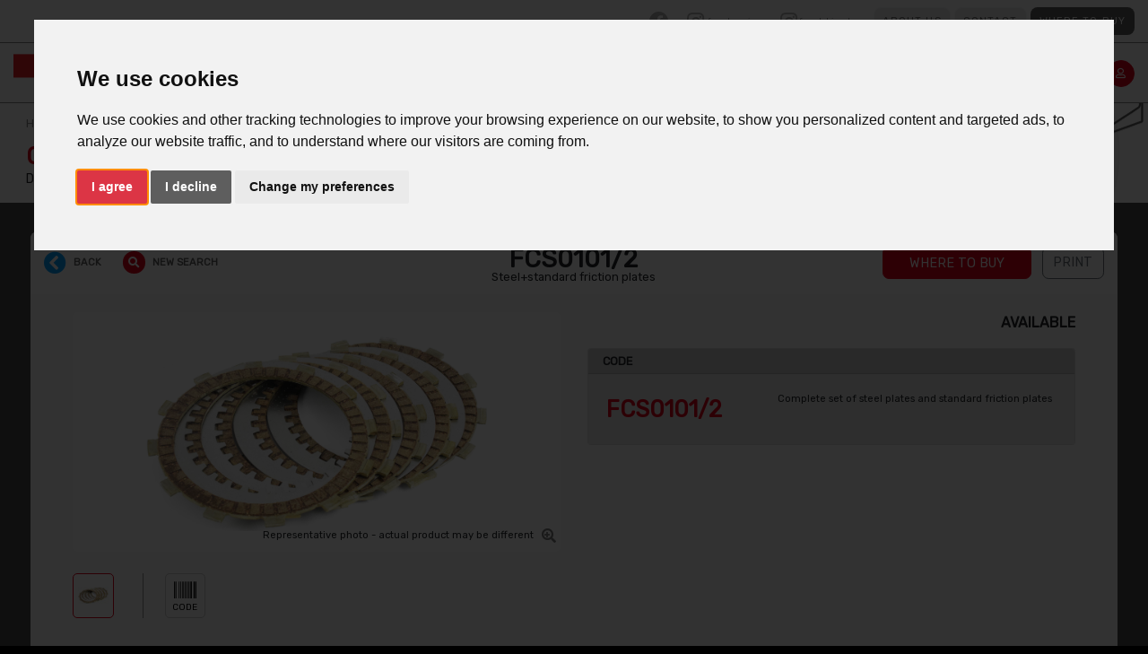

--- FILE ---
content_type: text/html; charset=UTF-8
request_url: https://www.ferodoracing.com/ecat/code/motorcycle/clutches/FCS0101/2
body_size: 18833
content:
<!doctype html>
<html lang="en" class="notranslate" translate="no">
  <head>
    <!-- Required meta tags -->
    <meta charset="utf-8">
    <meta name="viewport" content="width=device-width, initial-scale=1, shrink-to-fit=no">
    <meta name="csrf-token" content="tzZLi70rRYG4RV56utWhJu95IGccAt2kAR6YdSBj">
    <meta name="google" content="notranslate" />

          <link rel="icon" type="image/x-icon" href="/favicon.ico">
        
                  <!-- Cookie Consent by https://www.FreePrivacyPolicy.com -->
        <script type="text/javascript" src="//www.freeprivacypolicy.com/public/cookie-consent/4.0.0/cookie-consent.js" charset="UTF-8"></script>
        <script type="text/javascript" charset="UTF-8">
        document.addEventListener('DOMContentLoaded', function () {
        cookieconsent.run({"notice_banner_type":"interstitial","consent_type":"express","palette":"light","language":"en","page_load_consent_levels":["strictly-necessary"],"notice_banner_reject_button_hide":false,"preferences_center_close_button_hide":false,"page_refresh_confirmation_buttons":false,"website_name":"FERODORACING","website_privacy_policy_url":"https://www.drivparts.com/en-eu/about-us/privacy-statement.html"});
        });
        </script>

        <!-- Google Analytics -->
        <script type="text/plain" cookie-consent="tracking" async src="https://www.googletagmanager.com/gtag/js?id=G-WZLTHGEFWS"></script>
              <script type="text/plain" cookie-consent="tracking">
                window.dataLayer = window.dataLayer || [];
                function gtag(){dataLayer.push(arguments);}
                gtag('js', new Date());

                gtag('config', 'UA-515450-37', { 'anonymize_ip': true });
                gtag('config', 'G-WZLTHGEFWS');
              </script>
        <!-- end of Google Analytics-->

        <noscript>Cookie Consent by <a href="https://www.freeprivacypolicy.com/" rel="nofollow noopener">Free Privacy Policy Generator website</a></noscript>
        <!-- End Cookie Consent -->
          
    <!-- Bootstrap CSS -->
    <link rel="stylesheet" href="/css/app.css?ts=1769120281">
    <link rel="stylesheet" media="print" href="/css/print.css">
    <link rel="stylesheet" href="https://www.ferodoracing.com/css/fontawesome-5.15.1/all.min.css">
    

    <link rel="stylesheet" href="https://www.ferodoracing.com/js/ekko-lightbox/ekko-lightbox.css">

<link rel="stylesheet" href="https://www.ferodoracing.com/css/ecat_new.css">
<link rel="stylesheet" href="https://www.ferodoracing.com/css/select2/select2.min.css">

<style>
    
.scroll-cursor{
    cursor: url('/assets/img/scroll_cursor.png'), auto !important;
}
</style>

    <style>
        .gm-style-iw-chr{
            display:none;
        }
    </style>

    <title>FERODORACING - FCS0101/2</title>
        <meta name="description" content="FERODORACING - Motorcycle, ATV &amp; UTE Clutches - FCS0101/2" />
    
  </head>
  <body >


    <div class="cointainer" id="javascript-alert">
    <div class="row">
        <div class="col-12 alert alert-warning text-center">
            <p><i class="fas fa-exclamation-triangle"></i> It seems that your browser doesn&#039;t support Javascript. Your may experience some problems while using this site.<br />
            Please enable Javascript in your browser or switch to a more modern browser to avoid issues.</p>
        </div>
    </div>
</div>
<script>
    document.getElementById('javascript-alert').remove();
</script>

<div class="cointainer unsupported-browser" style="display: none;">
    <div class="row">
        <div class="col-12 alert alert-warning text-center">
            <p><i class="fas fa-exclamation-triangle"></i> <b>Unsupported Browser!</b> This website will offer limited functionality in this browser. We only support the recent versions of major browsers like Chrome, Firefox, Safari, and Edge.</p>
        </div>
    </div>
</div>
<script>

    function isIE() {
        // IE 10 and IE 11
        return /Trident\/|MSIE/.test(window.navigator.userAgent);
    }

    let showBrowserAlert = (function () {
        if (document.querySelector('.unsupported-browser')) {
            let d = document.getElementsByClassName('unsupported-browser');

            if (isIE()) {
                d[0].style.display = 'block';
            }
        }
    });

    document.addEventListener('DOMContentLoaded', showBrowserAlert);
</script>    
    <div class="d-block d-lg-none d-print-none sticky-top" id="mobile-menu">
    <div class="row m-0">
        <div class="col-3 ">
            <nav class="navbar navbar-expand p-0 menu-height-mobile">
                <ul class="navbar-nav"><li class="nav-item">
                    <div class="dropdown main-menu">
                        <a class="nav-link dropdown-toggle mr-2" data-toggle="dropdown" data-hover="dropdown" aria-expanded="true">
                            <i class="fa fa-bars"></i>
                        </a>

                        <div class="dropdown-menu dropdown-menu-left" id="mobile-dropdown-menu">
                            <div class="container">
                                <div class="row">
                                    <div class="col-12 pr-0">
                                    <ul class="list-group main-list">
                                                                                                                        <li class="change-menu-mobile  " style="margin-top:1rem;" data-target="#collapse0" data-toggle="collapse" aria-expanded="false" aria-controls="collapse0">
                                            <a  href="#"   title="Products">Products</a>

                                                                                        <i class="icon-dropdown-menu fas fa-caret-down"></i>
                                            <ul class="collapse list-group sub-menu" id="collapse0">
                                                                                            <li><a href="/products/car-racing/" title="Car Racing">Car Racing</a></li>
                                                                                            <li><a href="/products/motorcycle/" title="Motorcycle">Motorcycle</a></li>
                                                                                            <li><a href="/products/kart/" title="Karting">Karting</a></li>
                                                                                            <li><a href="/products/high-performance-road-car/" title="High Performance">High Performance</a></li>
                                                                                            <li><a href="/products/bicycle/" title="Bicycle">Bicycle</a></li>
                                                                                        </ul>
                                                                                    </li>
                                                                                <li class="change-menu-mobile  " style="margin-top:1rem;" data-target="#collapse1" data-toggle="collapse" aria-expanded="false" aria-controls="collapse1">
                                            <a  href="#"   title="Catalogues">Catalogues</a>

                                                                                        <i class="icon-dropdown-menu fas fa-caret-down"></i>
                                            <ul class="collapse list-group sub-menu" id="collapse1">
                                                                                            <li><a href="/ecat" title="Online Catalogue">Online Catalogue</a></li>
                                                                                            <li><a href="/catalogues-brochures" title="Download Catalogues">Download Catalogues</a></li>
                                                                                            <li><a href="/range-updates" title="Range Updates">Range Updates</a></li>
                                                                                        </ul>
                                                                                    </li>
                                                                                <li class="change-menu-mobile  " style="margin-top:1rem;" data-target="#collapse2" data-toggle="collapse" aria-expanded="false" aria-controls="collapse2">
                                            <a  href="#"   title="Support">Support</a>

                                                                                        <i class="icon-dropdown-menu fas fa-caret-down"></i>
                                            <ul class="collapse list-group sub-menu" id="collapse2">
                                                                                            <li><a href="/installation-videos" title="Installation Videos">Installation Videos</a></li>
                                                                                            <li><a href="/packing-recycling-info" title="Packing recycling info">Packing recycling info</a></li>
                                                                                        </ul>
                                                                                    </li>
                                                                                <li class="change-menu-mobile  " style="margin-top:1rem;" data-target="#collapse3" data-toggle="collapse" aria-expanded="false" aria-controls="collapse3">
                                            <a  href="#"   title="Marketing">Marketing</a>

                                                                                        <i class="icon-dropdown-menu fas fa-caret-down"></i>
                                            <ul class="collapse list-group sub-menu" id="collapse3">
                                                                                            <li><a href="/marketing/merchandising/" title="Merchandising">Merchandising</a></li>
                                                                                            <li><a href="/marketing/partnership/" title="Partnerships">Partnerships</a></li>
                                                                                        </ul>
                                                                                    </li>
                                                                                <li class="change-menu-mobile   d-flex " style="margin-top:1rem;" data-target="#collapse4" data-toggle="collapse" aria-expanded="false" aria-controls="collapse4">
                                            <a  href="/news" class="w-100"  title="News">News</a>

                                                                                    </li>
                                                                                                                    </ul>
                                    </div>
                                </div>
                            </div>
                            <hr/>
                            <div class="container">
                                <div class="row">
                                    <div class="col-12">
                                        <ul class="list-group" style="padding-bottom:0.5em;">
                                                                                                                                <li style="margin-top: 1rem;"><a href="/about-us">ABOUT US</a></li>
                                                                                        <li style="margin-top: 1rem;"><a href="/contacts">CONTACT</a></li>
                                                                                        <li style="margin-top: 1rem;"><a href="/where-to-buy">WHERE TO BUY</a></li>
                                                                                                                            </ul>
                                    </div>
                                </div>
                            </div>
                            <div class="container" id="container-social">
                                <div class="row">
                                    <div class="col-12">
                                        <ul class="list-group" style="padding-bottom:0.5em;">
                                                                                        <li>
                                                <a href="http://www.facebook.com/Ferodo-Racing-Motorcycle-Brakes-447923138665706" target="_blank"  style="font-size:32px; padding-left:0;" style="vertical-align:bottom"><i class="fab fa-facebook color-B3B3B3"></i></a>
                                            </li>
                                            <li>
                                                <a href="https://www.instagram.com/ferodoracing/" target="_blank" style="font-size:32px; padding-left:0;" style="vertical-align:bottom"><i class="fab fa-instagram color-B3B3B3"></i> <small class="social-text" style="vertical-align:middle;">ferodoracing</small></a>
                                            </li>
                                            <li>
                                                <a href="https://www.instagram.com/ferodobicycle/" target="_blank" style="font-size:32px; padding-left:0;" style="vertical-align:bottom"><i class="fab fa-instagram color-B3B3B3"></i> <small class="social-text" style="vertical-align:middle;">ferodobicycle</small></a>
                                            </li>
                                                                                    </ul>
                                    </div>
                                </div>
                            </div>
                        </div>
                </ul>
            </nav>
        </div>
        <div class="col-6 text-center">
                        <a href="https://www.ferodoracing.com/home"><img alt="Home Page"  style="max-height:61px; margin-top:5px;" src="/assets/img/logo_main.png" class="img-fluid"></a>
                    </div>
        <div class="col-3 text-right login-zone ">
            <nav class="menu-height-mobile navbar navbar-expand justify-content-end my-auto p-0">
            <ul class="navbar-nav">
                                <li class="nav-item" id="loginBtnMobile">
                    <div class="nav-link">
                        <button style="color:white;" class="btn btn-danger btn-circle"><i class="far fa-user"></i></button>
                    </div>
                </li>


               
                            </ul>
            </nav>





        </div>
    </div>
</div>


    <div id="container-header" class="container-lg pt-lg-2 sticky-top">
      <div class="d-none d-lg-block navbar-desktop">
    <div class="row mb-2">
        <div class="col-6">
            <div class="btn-group language-selector">
                            </div>

                    </div>
        <div class="col-6 text-right top-menu">
                            <a href="http://www.facebook.com/Ferodo-Racing-Motorcycle-Brakes-447923138665706" target="_blank" class="pr-3" style="vertical-align:bottom" ><i class="fab fa-facebook icon-soxial-v2-2023"></i></a>
                <a href="https://www.instagram.com/ferodoracing/" target="_blank" class="pr-3" style="vertical-align:bottom" ><i class="fab fa-instagram icon-soxial-v2-2023"></i> <small style="vertical-align:text-top" class="social-text">ferodoracing</small></a>
                <a href="https://www.instagram.com/ferodobicycle/" target="_blank" style="vertical-align:bottom" class="pr-3" ><i class="fab fa-instagram icon-soxial-v2-2023"></i><small style="vertical-align:text-top" class="social-text"> ferodobicycle</small></a>
                                    <a href="/about-us" class=" btn btn-light btn-2xsm  font-07rem btn-2xsm">ABOUT US</a>
                                    <a href="/contacts" class=" btn btn-light btn-2xsm  font-07rem btn-2xsm">CONTACT</a>
                                    <a href="/where-to-buy" class=" btn btn-2xsm custom-dark-btn  font-07rem btn-2xsm">WHERE TO BUY</a>
                                    </div>
    </div>

    <div class="row main-navbar-row">
        <div class="col-12 col-lg-8">
        <nav class="navbar navbar-expand-lg navbar-light main-navbar" style="width:100%;">
                                                <a class="navbar-brand" href="https://www.ferodoracing.com/home"><img alt="Home Page" src="/assets/img/logo_main.png" class="img-fluid"></a>
                                        <button class="navbar-toggler mb-2 mt-2" type="button" data-toggle="collapse" data-target="#navbarSupportedContent" aria-controls="navbarSupportedContent" aria-expanded="false" aria-label="Toggle navigation">
                <i class="fas fa-bars"></i>
            </button>

            <div class="collapse navbar-collapse" id="navbarSupportedContent">
            <ul class="navbar-nav">
                                                    <li class="nav-item dropdown pl-2 pr-2">
                        <a href="#" class="nav-link  dropdown-toggle "  data-toggle="dropdown" aria-haspopup="true" aria-expanded="false" data-hover="dropdown" data-offset="100,200"  >Products</a>
                                                <div class="dropdown-menu">
                                                            <a class="dropdown-item " href="/products/car-racing/">Car Racing</a>
                                                            <a class="dropdown-item " href="/products/motorcycle/">Motorcycle</a>
                                                            <a class="dropdown-item " href="/products/kart/">Karting</a>
                                                            <a class="dropdown-item " href="/products/high-performance-road-car/">High Performance</a>
                                                            <a class="dropdown-item " href="/products/bicycle/">Bicycle</a>
                                                    </div>
                                            </li>
                                    <li class="nav-item dropdown pl-2 pr-2">
                        <a href="#" class="nav-link  dropdown-toggle "  data-toggle="dropdown" aria-haspopup="true" aria-expanded="false" data-hover="dropdown" data-offset="100,200"  >Catalogues</a>
                                                <div class="dropdown-menu">
                                                            <a class="dropdown-item " href="/ecat">Online Catalogue</a>
                                                            <a class="dropdown-item " href="/catalogues-brochures">Download Catalogues</a>
                                                            <a class="dropdown-item " href="/range-updates">Range Updates</a>
                                                    </div>
                                            </li>
                                    <li class="nav-item dropdown pl-2 pr-2">
                        <a href="#" class="nav-link  dropdown-toggle "  data-toggle="dropdown" aria-haspopup="true" aria-expanded="false" data-hover="dropdown" data-offset="100,200"  >Support</a>
                                                <div class="dropdown-menu">
                                                            <a class="dropdown-item " href="/installation-videos">Installation Videos</a>
                                                            <a class="dropdown-item " href="/packing-recycling-info">Packing recycling info</a>
                                                    </div>
                                            </li>
                                    <li class="nav-item dropdown pl-2 pr-2">
                        <a href="#" class="nav-link  dropdown-toggle "  data-toggle="dropdown" aria-haspopup="true" aria-expanded="false" data-hover="dropdown" data-offset="100,200"  >Marketing</a>
                                                <div class="dropdown-menu">
                                                            <a class="dropdown-item " href="/marketing/merchandising/">Merchandising</a>
                                                            <a class="dropdown-item " href="/marketing/partnership/">Partnerships</a>
                                                    </div>
                                            </li>
                                    <li class="nav-item dropdown pl-2 pr-2">
                        <a href="/news" class="nav-link "  >News</a>
                                            </li>
                                            </ul>
            </div>
        </nav>
        </div>

        <div class="col-12 col-lg-4 text-right login-zone">
            <nav class="navbar navbar-expand-sm justify-content-end my-auto navbar-light main-navbar"> 
            <ul class="navbar-nav">
                                <li class="nav-item">
                    <div class="nav-link" tabindex="-1" id="loginBtn">
                        <button class="btn btn-danger btn-circle ml-1"><i class="far fa-user"></i></button>
                    </div>
                </li>

                <li>
<div class="d-none">
    <div id="loginForm" class="container">
        <form action="https://www.ferodoracing.com/login" method="POST">
            <input type="hidden" name="_token" value="tzZLi70rRYG4RV56utWhJu95IGccAt2kAR6YdSBj">            <div class="row mt-3">
                <div class="col-12 text-center">
                    <span class="fa-stack fa-lg" style="color:grey;">
                        <i class="fa fa-circle fa-stack-2x"></i>
                        <i class="fa fa-user fa-stack-1x fa-inverse"></i>
                    </span>

                    <h4 class="pt-1">RESERVED AREA</h4>
                    <h5 class="title-light">LOGIN</h5>
                </div>
            </div>
            <div class="row justify-content-md-center">
                <div class="col-10 text-center">
                    <div class="form-group">
                        <label for="txtLoginFormUsername" class="">Customer code:</label>
                        <input type="text" name="username" class="form-control no-shadow" id="txtLoginFormUsername" value="">
                    </div>
                </div>
            </div>
            <div class="row justify-content-md-center">
                <div class="col-10 text-center login-form-password">
                    <div class="form-group">
                        <label for="txtLoginFormPassword" class="">Password:</label>
                        <input type="password" name="password" class="form-control no-shadow" id="txtLoginFormPassword">
                    </div>
                    <a href="https://www.ferodoracing.com/password-reset" class="forgot-password mt-1">Forgot password?</a>
                </div>
            </div>
            <div class="row mt-2 mb-2 justify-content-md-center">
                <div class="col-10">
                    <div class="form-check form-check-inline">
                        <input type="checkbox" name="remember" value="1" class="form-check-input checkbox-round" id="chkLoginFormRemember">
                        <label class="form-check-label" for="chkLoginFormRemember">Remember me on this computer</label>
                    </div>

                </div>
            </div>
            <div class="row mb-2 justify-content-md-center">
                <div class="col-6 text-center">
                    <button class="btn btn-danger btn-block">LOGIN</button>
                </div>
            </div>
        </form>
    </div>
</div>
</li>
                            </ul>
            </nav>





        </div>
    </div>
</div>
    </div>

    <div id="container" class="container-lg">
        




        <div class="content">
            
            
<div class="row ecat-search-new">
    <div class="container-lg">
        
        <div class="row new-page-header">
    <div class="col-12 breadcrumbs pl5-only-desktop d-print-none" style="background:#FFF;">
                    <a href="https://www.ferodoracing.com">Home</a> »
                                                                <a class="bc" href="https://www.ferodoracing.com/ecat">ECAT</a>
                                             »                                     <a class="bc" href="https://www.ferodoracing.com/ecat">Motorcycle, ATV &amp; UTE</a>
                                             »                                     <a class="bc" href="https://www.ferodoracing.com/ecat">Clutches</a>
                                             »                                     <span class="bc">e-cat</span>
                                        </div>
    <div class="col-12 pl5-only-desktop ">
        <h1 class="page-title-new red text-uppercase">ONLINE CATALOGUE (E-CAT)</h1>
        <p class="subtitle text-uppercase">DISCOVER OUR ONLINE CATALOGUE</p>
    </div>
        

        
</div>


    </div>

    <div class="container-lg main-container ecat-search-new-app pb-0">
                <div class="row pr-2dot15rem pl-2dot15rem pl-xs-15px pr-xs-15px" >
                    <div class="col-12 new-product-detail-inside-color inside-block">
                        <div class="row" >
                            <div class="col-12">
                                <div class="row bg-white border-top-radius-8px pb-0-xs pt-2 pb-2" >

                                    <div class="col-md-4 col-lg-3 col-sm-12 d-flex my-auto step-box-step-number align-items-center d-print-none">
                                        <a href="javascript:void(0);" onclick="history.back();" class="new-product-detail-btn-back d-flex align-items-center">
                                            <i class="fas fa-chevron-circle-left m-0 icon-back-detail"></i>
                                            <strong class="ml-2 color-616161">BACK</strong>
                                        </a>
                                        <a href="javascript:void(0);" onclick="sessionStorage.clear(); location.href='/ecat'" class="new-product-detail-btn-back d-flex align-items-center ml-4">
                                            <div class="new-product-detail-icon-new-search"><i class="fas fa-search"></i></div>
                                            <strong class="ml-2 color-616161">NEW SEARCH</strong>
                                        </a>
                                                                                <button style="height:36px;" class="btn btn-danger btn-sm btn-search-new btn-search-new-v2-mobile d-md-none d-print-none mr-2" onclick="open_modal_where_tobuy(6);"><i class="fas fa-map-marker-alt"></i></button>
                                                                                <button style="height:36px;" type="button" onclick="window.print();" class="btn btn-sm btn-print-new d-none btn-outline-secondary d-print-none">PRINT</button>

                                    </div>
                                    
                                    <div class="col-md-4 col-lg-6 col-12 col-sm-12 text-center mt-xs-20px">
                                        <h3 class="m-0 mt-3 new-product-detail-code">FCS0101/2</h3>
                                                                                                                           
                                                                                <small>Steel+standard friction plates</small>
                                                                                <hr class="d-md-none ">
                                    </div>
                                    <div class="col-sm-12 col-md-4 col-lg-3 text-center text-md-right mt-2 my-auto d-md-block d-none">
                                        
                                                                                        <button style="height:36px; padding-top:5px;" class="btn btn-danger btn-sm btn-search-new d-print-none mr-2" onclick="open_modal_where_tobuy(6);">WHERE TO BUY</button>
                                                                                        <button style="height:36px;" type="button" onclick="window.print();" class="btn btn-sm btn-print-new btn-outline-secondary d-print-none">PRINT</button>

                                        
                                    </div>
                                </div>
                                <div class="row new-product-detail-area ">
                                    <div class="col-sm-12 col-lg-6" style="min-height: 180px;">
                                                                                                                            <p data-current-pos="0" class="img-drag text-center bg-white position-relative" style="border-radius:5px; height:267px;">
                                                <a id="main-area-preview" class="img-drag" data-title=" " href="https://www.ferodoracing.com/ecat/get-product-image?image_id=6398" data-toggle="lightbox" data-type="image">
                                                    <img src="https://www.ferodoracing.com/ecat/get-product-image?image_id=6398&out_of_range=&superseded=" class="img-fluid p-4 " id="selected-image" style="max-height:268px;">
                                                    
                                                </a>
                                                                                                <small style="position:absolute; right:30px; bottom:10px; font-size:0.7rem">Representative photo - actual product may be different</small> 
                                                                                                <a class="img-drag new-product-detail-zoom-img d-print-none" href="https://www.ferodoracing.com/ecat/get-product-image?image_id=6398" data-toggle="lightbox" data-type="image"><i class="fas fa-search-plus"></i></a>
                                                                                        
                                            </p>
                                            <div id="div-thumbs" data-thumbs-count="1" class="row image-thumbs d-print-none ml-0 mr-0">
                                                                                                <div class="col-md-1 mr-2 mt-2 new-product-detail-image-thumbs d-flex active">
                                                    <a id="thumb-0" data-pos="0" class="d-flex align-items-center justify-content-center img-thumb changethumbpos" href="#" data-small="https://www.ferodoracing.com/ecat/get-product-image?image_id=6398&out_of_range=&superseded=" data-big="https://www.ferodoracing.com/ecat/get-product-image?image_id=6398">
                                                        <img src="https://www.ferodoracing.com/ecat/get-product-image?image_id=6398&width=40" class="img-fluid" style="max-height:40px;">
                                                    </a>
                                                </div>
                                                
                                                
                                                                                                                                                
                                                
                                                
                                                
                                                                                                <div class="ml-4 mr-4 mt-2 vertical-line"></div>

                                                <div class="col-md-1 mt-2 new-product-detail-image-barcode ">
                                                    <a id="btnBarcode" href="#">
                                                        <div style="display:grid; text-align:center; ">
                                                            <i class="fas fa-barcode" style="font-size:25px;"></i>
                                                            <span style="font-size:10px;">CODE</span>
                                                        </div>
                                                    </a>
                                                </div>
                                                                                            </div>

                                            
                                            <div class="modal fade modal-codebar" tabindex="-1" role="dialog" aria-labelledby="mySmallModalLabel" aria-hidden="true">
                                                <div class="modal-dialog modal-md">
                                                    <div class="modal-content">
                                                        <div class="modal-header">
                                                            <button type="button" class="close new-product-detail-modal-close" data-dismiss="modal" aria-label="Close" style="outline:0;">
                                                                <i class="far fa-times-circle"></i>
                                                            </button>
                                                        </div>
                                                        <div class="modal-body" style="margin-top:10px; margin-bottom:50px;">
                                                                                                                                                                                    <div class="text-center mt-2">
                                                                <p class="red">UNIT BOX BARCODE:</p>
                                                                <?xml version="1.0" standalone="no"?>
<!DOCTYPE svg PUBLIC "-//W3C//DTD SVG 1.1//EN" "http://www.w3.org/Graphics/SVG/1.1/DTD/svg11.dtd">
<svg width="285" height="50" version="1.1" xmlns="http://www.w3.org/2000/svg">
	<g id="bars" fill="black" stroke="none">
		<rect x="0" y="0" width="3" height="38" />
		<rect x="6" y="0" width="3" height="38" />
		<rect x="18" y="0" width="6" height="38" />
		<rect x="27" y="0" width="3" height="38" />
		<rect x="36" y="0" width="9" height="38" />
		<rect x="48" y="0" width="3" height="38" />
		<rect x="54" y="0" width="3" height="38" />
		<rect x="66" y="0" width="6" height="38" />
		<rect x="78" y="0" width="6" height="38" />
		<rect x="90" y="0" width="3" height="38" />
		<rect x="99" y="0" width="3" height="38" />
		<rect x="105" y="0" width="9" height="38" />
		<rect x="120" y="0" width="3" height="38" />
		<rect x="132" y="0" width="3" height="38" />
		<rect x="138" y="0" width="3" height="38" />
		<rect x="144" y="0" width="3" height="38" />
		<rect x="150" y="0" width="3" height="38" />
		<rect x="159" y="0" width="9" height="38" />
		<rect x="171" y="0" width="3" height="38" />
		<rect x="177" y="0" width="9" height="38" />
		<rect x="192" y="0" width="9" height="38" />
		<rect x="204" y="0" width="3" height="38" />
		<rect x="213" y="0" width="3" height="38" />
		<rect x="228" y="0" width="3" height="38" />
		<rect x="234" y="0" width="6" height="38" />
		<rect x="246" y="0" width="6" height="38" />
		<rect x="255" y="0" width="3" height="38" />
		<rect x="270" y="0" width="3" height="38" />
		<rect x="276" y="0" width="3" height="38" />
		<rect x="282" y="0" width="3" height="38" />
	<text x="142.5" text-anchor="middle"  y="50" id="code" fill="black" font-size ="12px" >4044197549313</text>
	</g>
</svg>

                                                            </div>
                                                                                                                    </div>
                                                    </div>
                                                </div>
                                            </div>

                                            
                                            <div id="modal-video" class="modal fade modal-codebar" tabindex="-1" role="dialog" aria-labelledby="mySmallModalLabel" aria-hidden="true">
                                                <div class="modal-dialog modal-lg">
                                                    <div class="modal-content">
                                                        <div class="modal-header">
                                                            <button type="button" class="close new-product-detail-modal-close" data-dismiss="modal" aria-label="Close" style="outline:0;">
                                                                <i class="far fa-times-circle"></i>
                                                            </button>
                                                        </div>
                                                        <div class="modal-body" style="margin-top:10px; margin-bottom:50px;">
                                                            <h2 id="selected-video-title"></h2>
                                                            <div class="embed-responsive embed-responsive-16by9">
                                                                <iframe id="selected-video" class="embed-responsive-item" src="" allowfullscreen></iframe>
                                                            </div>
                                                            <p class="mt-2" id="selected-video-description"></p>
                                                        </div>
                                                    </div>
                                                </div>
                                            </div>
                                                                            </div>

                                    
                                    <div class="col-sm-12 col-lg-6 mt-xs-30px">

                                        

                                                                                    <p class="text-uppercase text-sm-right text-center font-weight-bold"> available</p>
                                        
                                        
                                        
                                                                                
                                       
                                        
                                        
                                        
                                        
                                       



                                        
                                                                                  

                                        <div class="row mt-3">
                                                                                        

                                                <div class="col-12 col-md-12 pr-pl-0 pr-pr-0">
                                                    <div class="card card-new-product-detail-family-shape">
                                                        <div class="card-header text-uppercase pt-1 pb-1 pl-3 text-xs-center ">
                                                            Code
                                                        </div>
                                                        <div class="card-body ">
                                                            <div class="row">
                                                                <div class="col-12 col-md-4-5 m-0text-uppercase">
                                                                    <span class="new-product-detail-suffix-text red">FCS0101/2</span>
                                                                </div>
                                                                <div class="col-12 col-md-7-5 m-0 justify-content-center d-flex" style="font-size:0.7rem">
                                                                    Complete set of steel plates and standard friction plates
                                                                </div>
                                                            </div>
                                                        </div>



                                                        




                                                    </div>
                                                </div>





                                            
                                            
                                                                                    </div>

                                        
                                        

                                        
                                        

                                                                                <!-- Modal compound comparsion -->
<div class="modal fade" id="compoundComparsionModal" tabindex="-1" role="dialog" aria-labelledby="compoundComparsionModalLabel" aria-hidden="true">
    <div class="modal-dialog modal-xl" role="document">
      <div class="modal-content">
        <div class="modal-header">
        <h5 class="modal-title w-100">MATERIAL COMPARISON <a href="#" class="float-right" data-dismiss="modal" style="color:black;"><i  class="fas fa-times"></i></a></h5>
          
        </div>
        <div class="modal-body p-0" style="overflow: hidden;">
            <div class="d-block d-sm-none text-center mb-4">
                <img src="/assets/icons/rotate_device_icon.svg" style="height:183px;">
<div class="popover popover-rotate-for-chart fade show bs-popover-bottom mb-4" role="tooltip"  x-placement="bottom" >
    <div class="arrow" style="left: 45%"> </div>
    <div class="popover-body">ROTATE THE SCREEN AND SEE THE COMPARISON</div>
</div>
            </div>
            <iframe class="d-none d-sm-block" src="" data-base-url="https://www.ferodoracing.com/ecat/compounds-comparison" height="270px" width="100%" id="iframeCompare" scrolling="no" style="border:none;"></iframe>
        </div>
      
      </div>
    </div>
  </div>
                                        
                                        
                                        
                                        

                                        
                                        
                                    </div>
                                </div>
                            </div>
                        </div>

                        
                        
                        
                                                <div class="row mb-5 mt-5 mt-xs-20px ">
                            <div class="col-12 pl-xs-0 pr-xs-0">
                                <ul class="nav nav-pills  new-product-detail-tab" id="pills-tab" role="tablist">
                                                                        <li class="nav-item">
                                        <a class="nav-link active" id="application-tab" data-toggle="pill" href="#application" role="tab" aria-controls="application" aria-selected="true">Application</a>
                                    </li>
                                                                                                                                                                                    <li class="nav-item">
                                        <a class="nav-link " id="competitor-xref-tab" data-toggle="pill" href="#competitor-xref" role="tab" aria-controls="competitor-xref" aria-selected="false">Competitor XREF</a>
                                    </li>
                                                                                                                                            </ul>

                                <div class="tab-content new-product-detail-tab-content" id="pills-tabContent">
                                                                        <div class="tab-pane fade show active" id="application" role="tabpanel" aria-labelledby="application-tab">
                                                                                    <div class="row-fluid mt-4">
                                                <div class="col-12 table-block">
                                                    <div class="row application-table-header d-none d-lg-flex d-print-flex">
    <div class="col-8 d-flex align-items-center"><button title="Add filter" filter-table="application-table" filter-table-col="0" class="pl-0 btn btn-sm btn-open-filter"><i class="fa fa-filter"></i></button>MODEL</div>
    <div class="col-1 text-center d-flex align-items-center"><button title="Add filter" filter-table="application-table" filter-table-col="1" class="btn btn-sm btn-open-filter"><i class="fa fa-filter"></i></button>CC</div>
    <div class="col-1 text-center d-flex align-items-center">KW</div>
    <div class="col-2 text-center d-flex align-items-center"><button filter-type="from-to" title="Add filter" filter-table="application-table" filter-table-col="3" class="btn btn-sm btn-open-filter"><i class="fa fa-filter"></i></button>FROM > TO</div>
</div>
        
                            <div class="row table-block-header pl-0 mb-0 application-make " data-target="#collapseApplicationsHONDA" aria-expanded="false" aria-controls="collapseApplicationsHONDA">
            <div class="col-12 pl-3">
                HONDA
                <i class="fas fa-chevron-down chevron-collapse"></i>
            </div>
        </div>
                <span class="open-for-print" id="collapseApplicationsHONDA">

    
        
        <div class="row application-table-result application-table d-none d-print-flex d-lg-flex">
            <div class="col-8 pl-2 ">
                                    <a href="https://www.ferodoracing.com/vehicle/motorcycle/1380-honda-cr-80-r-d-e-f">CR 80 R D-E-F</a>
                
                            </div>
            <div class="col-1 text-center ">80</div>
            <div class="col-1 text-center "></div>
            <div class="col-2 text-center ">1984 > </div>
        </div>

        
        

        <div class="row-fluid d-lg-none d-print-none application-table-result-mobile">
            <div class="col-12">
                <p>
                    <strong>MODEL:</strong> CR 80 R                     <br/>
                    <strong>CC:</strong> 80
                                        <br/><strong>FROM &gt; TO:</strong> 1984 > 
                                    </p>
                <p class="text-right p-0">
                <a href="https://www.ferodoracing.com/vehicle/motorcycle/1380-honda-cr-80-r-d-e-f" id="btn-discover-other-materials-mobile"  class="btn btn-danger mb-3 btn-search-new ">DISCOVER</a>
                </p>
            </div>
        </div>
    
    
        
        <div class="row application-table-result application-table d-none d-print-flex d-lg-flex">
            <div class="col-8 pl-2 new-model">
                                    <a href="https://www.ferodoracing.com/vehicle/motorcycle/1382-honda-cr-80-r">CR 80 R </a>
                
                            </div>
            <div class="col-1 text-center new-model">80</div>
            <div class="col-1 text-center new-model"></div>
            <div class="col-2 text-center new-model">1985 > 2002</div>
        </div>

                    <hr class="d-lg-none d-printnone new-model-mobile-separator">
        
        

        <div class="row-fluid d-lg-none d-print-none application-table-result-mobile">
            <div class="col-12">
                <p>
                    <strong>MODEL:</strong> CR 80 R                     <br/>
                    <strong>CC:</strong> 80
                                        <br/><strong>FROM &gt; TO:</strong> 1985 > 2002
                                    </p>
                <p class="text-right p-0">
                <a href="https://www.ferodoracing.com/vehicle/motorcycle/1382-honda-cr-80-r" id="btn-discover-other-materials-mobile"  class="btn btn-danger mb-3 btn-search-new ">DISCOVER</a>
                </p>
            </div>
        </div>
    
    
        
        <div class="row application-table-result application-table d-none d-print-flex d-lg-flex">
            <div class="col-8 pl-2 new-model">
                                    <a href="https://www.ferodoracing.com/vehicle/motorcycle/1380-honda-cr-80-r-d-e-f">CR 80 R D-E-F</a>
                
                            </div>
            <div class="col-1 text-center new-model">80</div>
            <div class="col-1 text-center new-model"></div>
            <div class="col-2 text-center new-model">1985 > 2002</div>
        </div>

                    <hr class="d-lg-none d-printnone new-model-mobile-separator">
        
        

        <div class="row-fluid d-lg-none d-print-none application-table-result-mobile">
            <div class="col-12">
                <p>
                    <strong>MODEL:</strong> CR 80 R                     <br/>
                    <strong>CC:</strong> 80
                                        <br/><strong>FROM &gt; TO:</strong> 1985 > 2002
                                    </p>
                <p class="text-right p-0">
                <a href="https://www.ferodoracing.com/vehicle/motorcycle/1380-honda-cr-80-r-d-e-f" id="btn-discover-other-materials-mobile"  class="btn btn-danger mb-3 btn-search-new ">DISCOVER</a>
                </p>
            </div>
        </div>
    
    
        
        <div class="row application-table-result application-table d-none d-print-flex d-lg-flex">
            <div class="col-8 pl-2 new-model">
                                    <a href="https://www.ferodoracing.com/vehicle/motorcycle/6676-honda-cr-80-rrb">CR 80 R/RB </a>
                
                            </div>
            <div class="col-1 text-center new-model">80</div>
            <div class="col-1 text-center new-model"></div>
            <div class="col-2 text-center new-model">1985 > 2002</div>
        </div>

                    <hr class="d-lg-none d-printnone new-model-mobile-separator">
        
        

        <div class="row-fluid d-lg-none d-print-none application-table-result-mobile">
            <div class="col-12">
                <p>
                    <strong>MODEL:</strong> CR 80 R/RB                     <br/>
                    <strong>CC:</strong> 80
                                        <br/><strong>FROM &gt; TO:</strong> 1985 > 2002
                                    </p>
                <p class="text-right p-0">
                <a href="https://www.ferodoracing.com/vehicle/motorcycle/6676-honda-cr-80-rrb" id="btn-discover-other-materials-mobile"  class="btn btn-danger mb-3 btn-search-new ">DISCOVER</a>
                </p>
            </div>
        </div>
    
    
        
        <div class="row application-table-result application-table d-none d-print-flex d-lg-flex">
            <div class="col-8 pl-2 new-model">
                                    <a href="https://www.ferodoracing.com/vehicle/motorcycle/1384-honda-cr-85-rrb">CR 85 R/RB </a>
                
                            </div>
            <div class="col-1 text-center new-model">85</div>
            <div class="col-1 text-center new-model"></div>
            <div class="col-2 text-center new-model">2003 > 2007</div>
        </div>

                    <hr class="d-lg-none d-printnone new-model-mobile-separator">
        
        

        <div class="row-fluid d-lg-none d-print-none application-table-result-mobile">
            <div class="col-12">
                <p>
                    <strong>MODEL:</strong> CR 85 R/RB                     <br/>
                    <strong>CC:</strong> 85
                                        <br/><strong>FROM &gt; TO:</strong> 2003 > 2007
                                    </p>
                <p class="text-right p-0">
                <a href="https://www.ferodoracing.com/vehicle/motorcycle/1384-honda-cr-85-rrb" id="btn-discover-other-materials-mobile"  class="btn btn-danger mb-3 btn-search-new ">DISCOVER</a>
                </p>
            </div>
        </div>
    
    
        
        <div class="row application-table-result application-table d-none d-print-flex d-lg-flex">
            <div class="col-8 pl-2 new-model">
                                    <a href="https://www.ferodoracing.com/vehicle/motorcycle/1410-honda-cb-100-n">CB 100 N </a>
                
                            </div>
            <div class="col-1 text-center new-model">99</div>
            <div class="col-1 text-center new-model">9</div>
            <div class="col-2 text-center new-model">1978 > 1980</div>
        </div>

                    <hr class="d-lg-none d-printnone new-model-mobile-separator">
        
        

        <div class="row-fluid d-lg-none d-print-none application-table-result-mobile">
            <div class="col-12">
                <p>
                    <strong>MODEL:</strong> CB 100 N                     <br/>
                    <strong>CC:</strong> 99
                                        <br/><strong>KW:</strong> 9
                                        <br/><strong>FROM &gt; TO:</strong> 1978 > 1980
                                    </p>
                <p class="text-right p-0">
                <a href="https://www.ferodoracing.com/vehicle/motorcycle/1410-honda-cb-100-n" id="btn-discover-other-materials-mobile"  class="btn btn-danger mb-3 btn-search-new ">DISCOVER</a>
                </p>
            </div>
        </div>
    
    
        
        <div class="row application-table-result application-table d-none d-print-flex d-lg-flex">
            <div class="col-8 pl-2 new-model">
                                    <a href="https://www.ferodoracing.com/vehicle/motorcycle/1427-honda-cb-125-j">CB 125 J </a>
                
                            </div>
            <div class="col-1 text-center new-model">124</div>
            <div class="col-1 text-center new-model">11</div>
            <div class="col-2 text-center new-model">1979 > </div>
        </div>

                    <hr class="d-lg-none d-printnone new-model-mobile-separator">
        
        

        <div class="row-fluid d-lg-none d-print-none application-table-result-mobile">
            <div class="col-12">
                <p>
                    <strong>MODEL:</strong> CB 125 J                     <br/>
                    <strong>CC:</strong> 124
                                        <br/><strong>KW:</strong> 11
                                        <br/><strong>FROM &gt; TO:</strong> 1979 > 
                                    </p>
                <p class="text-right p-0">
                <a href="https://www.ferodoracing.com/vehicle/motorcycle/1427-honda-cb-125-j" id="btn-discover-other-materials-mobile"  class="btn btn-danger mb-3 btn-search-new ">DISCOVER</a>
                </p>
            </div>
        </div>
    
    
        
        <div class="row application-table-result application-table d-none d-print-flex d-lg-flex">
            <div class="col-8 pl-2 new-model">
                                    <a href="https://www.ferodoracing.com/vehicle/motorcycle/9703-honda-cg-125-cargo">CG 125 Cargo </a>
                
                            </div>
            <div class="col-1 text-center new-model">124</div>
            <div class="col-1 text-center new-model">8</div>
            <div class="col-2 text-center new-model">1985 > 2008</div>
        </div>

                    <hr class="d-lg-none d-printnone new-model-mobile-separator">
        
        

        <div class="row-fluid d-lg-none d-print-none application-table-result-mobile">
            <div class="col-12">
                <p>
                    <strong>MODEL:</strong> CG 125 Cargo                     <br/>
                    <strong>CC:</strong> 124
                                        <br/><strong>KW:</strong> 8
                                        <br/><strong>FROM &gt; TO:</strong> 1985 > 2008
                                    </p>
                <p class="text-right p-0">
                <a href="https://www.ferodoracing.com/vehicle/motorcycle/9703-honda-cg-125-cargo" id="btn-discover-other-materials-mobile"  class="btn btn-danger mb-3 btn-search-new ">DISCOVER</a>
                </p>
            </div>
        </div>
    
    
        
        <div class="row application-table-result application-table d-none d-print-flex d-lg-flex">
            <div class="col-8 pl-2 new-model">
                                    <a href="https://www.ferodoracing.com/vehicle/motorcycle/1438-honda-clr-125-cityfly-jd18">CLR 125 Cityfly (JD18) </a>
                
                            </div>
            <div class="col-1 text-center new-model">124</div>
            <div class="col-1 text-center new-model">8</div>
            <div class="col-2 text-center new-model">1998 > 2003</div>
        </div>

                    <hr class="d-lg-none d-printnone new-model-mobile-separator">
        
        

        <div class="row-fluid d-lg-none d-print-none application-table-result-mobile">
            <div class="col-12">
                <p>
                    <strong>MODEL:</strong> CLR 125 Cityfly (JD18)                     <br/>
                    <strong>CC:</strong> 124
                                        <br/><strong>KW:</strong> 8
                                        <br/><strong>FROM &gt; TO:</strong> 1998 > 2003
                                    </p>
                <p class="text-right p-0">
                <a href="https://www.ferodoracing.com/vehicle/motorcycle/1438-honda-clr-125-cityfly-jd18" id="btn-discover-other-materials-mobile"  class="btn btn-danger mb-3 btn-search-new ">DISCOVER</a>
                </p>
            </div>
        </div>
    
    
        
        <div class="row application-table-result application-table d-none d-print-flex d-lg-flex">
            <div class="col-8 pl-2 new-model">
                                    <a href="https://www.ferodoracing.com/vehicle/motorcycle/1423-honda-ca-125-s-rebel-jc24">CA 125 S Rebel (JC24) </a>
                
                            </div>
            <div class="col-1 text-center new-model">125</div>
            <div class="col-1 text-center new-model">8</div>
            <div class="col-2 text-center new-model">1998 > </div>
        </div>

                    <hr class="d-lg-none d-printnone new-model-mobile-separator">
        
        

        <div class="row-fluid d-lg-none d-print-none application-table-result-mobile">
            <div class="col-12">
                <p>
                    <strong>MODEL:</strong> CA 125 S Rebel (JC24)                     <br/>
                    <strong>CC:</strong> 125
                                        <br/><strong>KW:</strong> 8
                                        <br/><strong>FROM &gt; TO:</strong> 1998 > 
                                    </p>
                <p class="text-right p-0">
                <a href="https://www.ferodoracing.com/vehicle/motorcycle/1423-honda-ca-125-s-rebel-jc24" id="btn-discover-other-materials-mobile"  class="btn btn-danger mb-3 btn-search-new ">DISCOVER</a>
                </p>
            </div>
        </div>
    
    
        
        <div class="row application-table-result application-table d-none d-print-flex d-lg-flex">
            <div class="col-8 pl-2 new-model">
                                    <a href="https://www.ferodoracing.com/vehicle/motorcycle/1424-honda-cb-125-k1-k5">CB 125  K1 - K5 </a>
                
                            </div>
            <div class="col-1 text-center new-model">125</div>
            <div class="col-1 text-center new-model"></div>
            <div class="col-2 text-center new-model">1972 > 1976</div>
        </div>

                    <hr class="d-lg-none d-printnone new-model-mobile-separator">
        
        

        <div class="row-fluid d-lg-none d-print-none application-table-result-mobile">
            <div class="col-12">
                <p>
                    <strong>MODEL:</strong> CB 125  K1 - K5                     <br/>
                    <strong>CC:</strong> 125
                                        <br/><strong>FROM &gt; TO:</strong> 1972 > 1976
                                    </p>
                <p class="text-right p-0">
                <a href="https://www.ferodoracing.com/vehicle/motorcycle/1424-honda-cb-125-k1-k5" id="btn-discover-other-materials-mobile"  class="btn btn-danger mb-3 btn-search-new ">DISCOVER</a>
                </p>
            </div>
        </div>
    
    
        
        <div class="row application-table-result application-table d-none d-print-flex d-lg-flex">
            <div class="col-8 pl-2 new-model">
                                    <a href="https://www.ferodoracing.com/vehicle/motorcycle/1425-honda-cb-125-k6-s2">CB 125 K6 - S2 </a>
                
                            </div>
            <div class="col-1 text-center new-model">125</div>
            <div class="col-1 text-center new-model"></div>
            <div class="col-2 text-center new-model">1976 > 1977</div>
        </div>

                    <hr class="d-lg-none d-printnone new-model-mobile-separator">
        
        

        <div class="row-fluid d-lg-none d-print-none application-table-result-mobile">
            <div class="col-12">
                <p>
                    <strong>MODEL:</strong> CB 125 K6 - S2                     <br/>
                    <strong>CC:</strong> 125
                                        <br/><strong>FROM &gt; TO:</strong> 1976 > 1977
                                    </p>
                <p class="text-right p-0">
                <a href="https://www.ferodoracing.com/vehicle/motorcycle/1425-honda-cb-125-k6-s2" id="btn-discover-other-materials-mobile"  class="btn btn-danger mb-3 btn-search-new ">DISCOVER</a>
                </p>
            </div>
        </div>
    
    
        
        <div class="row application-table-result application-table d-none d-print-flex d-lg-flex">
            <div class="col-8 pl-2 new-model">
                                    <a href="https://www.ferodoracing.com/vehicle/motorcycle/1429-honda-cb-125-rs">CB 125 RS </a>
                
                            </div>
            <div class="col-1 text-center new-model">125</div>
            <div class="col-1 text-center new-model"></div>
            <div class="col-2 text-center new-model">1983 > </div>
        </div>

                    <hr class="d-lg-none d-printnone new-model-mobile-separator">
        
        

        <div class="row-fluid d-lg-none d-print-none application-table-result-mobile">
            <div class="col-12">
                <p>
                    <strong>MODEL:</strong> CB 125 RS                     <br/>
                    <strong>CC:</strong> 125
                                        <br/><strong>FROM &gt; TO:</strong> 1983 > 
                                    </p>
                <p class="text-right p-0">
                <a href="https://www.ferodoracing.com/vehicle/motorcycle/1429-honda-cb-125-rs" id="btn-discover-other-materials-mobile"  class="btn btn-danger mb-3 btn-search-new ">DISCOVER</a>
                </p>
            </div>
        </div>
    
    
        
        <div class="row application-table-result application-table d-none d-print-flex d-lg-flex">
            <div class="col-8 pl-2 new-model">
                                    <a href="https://www.ferodoracing.com/vehicle/motorcycle/1426-honda-cb-125-t">CB 125 T </a>
                
                            </div>
            <div class="col-1 text-center new-model">125</div>
            <div class="col-1 text-center new-model"></div>
            <div class="col-2 text-center new-model">1978 > </div>
        </div>

                    <hr class="d-lg-none d-printnone new-model-mobile-separator">
        
        

        <div class="row-fluid d-lg-none d-print-none application-table-result-mobile">
            <div class="col-12">
                <p>
                    <strong>MODEL:</strong> CB 125 T                     <br/>
                    <strong>CC:</strong> 125
                                        <br/><strong>FROM &gt; TO:</strong> 1978 > 
                                    </p>
                <p class="text-right p-0">
                <a href="https://www.ferodoracing.com/vehicle/motorcycle/1426-honda-cb-125-t" id="btn-discover-other-materials-mobile"  class="btn btn-danger mb-3 btn-search-new ">DISCOVER</a>
                </p>
            </div>
        </div>
    
    
        
        <div class="row application-table-result application-table d-none d-print-flex d-lg-flex">
            <div class="col-8 pl-2 new-model">
                                    <a href="https://www.ferodoracing.com/vehicle/motorcycle/1428-honda-cb-125-t-2-a-b">CB 125 T 2 - A - B</a>
                
                            </div>
            <div class="col-1 text-center new-model">125</div>
            <div class="col-1 text-center new-model"></div>
            <div class="col-2 text-center new-model">1979 > </div>
        </div>

                    <hr class="d-lg-none d-printnone new-model-mobile-separator">
        
        

        <div class="row-fluid d-lg-none d-print-none application-table-result-mobile">
            <div class="col-12">
                <p>
                    <strong>MODEL:</strong> CB 125 T                     <br/>
                    <strong>CC:</strong> 125
                                        <br/><strong>FROM &gt; TO:</strong> 1979 > 
                                    </p>
                <p class="text-right p-0">
                <a href="https://www.ferodoracing.com/vehicle/motorcycle/1428-honda-cb-125-t-2-a-b" id="btn-discover-other-materials-mobile"  class="btn btn-danger mb-3 btn-search-new ">DISCOVER</a>
                </p>
            </div>
        </div>
    
    
        
        <div class="row application-table-result application-table d-none d-print-flex d-lg-flex">
            <div class="col-8 pl-2 new-model">
                                    <a href="https://www.ferodoracing.com/vehicle/motorcycle/5303-honda-cbf-125-jc40">CBF 125 (JC40) </a>
                
                            </div>
            <div class="col-1 text-center new-model">125</div>
            <div class="col-1 text-center new-model">8</div>
            <div class="col-2 text-center new-model">2009 > 2012</div>
        </div>

                    <hr class="d-lg-none d-printnone new-model-mobile-separator">
        
        

        <div class="row-fluid d-lg-none d-print-none application-table-result-mobile">
            <div class="col-12">
                <p>
                    <strong>MODEL:</strong> CBF 125 (JC40)                     <br/>
                    <strong>CC:</strong> 125
                                        <br/><strong>KW:</strong> 8
                                        <br/><strong>FROM &gt; TO:</strong> 2009 > 2012
                                    </p>
                <p class="text-right p-0">
                <a href="https://www.ferodoracing.com/vehicle/motorcycle/5303-honda-cbf-125-jc40" id="btn-discover-other-materials-mobile"  class="btn btn-danger mb-3 btn-search-new ">DISCOVER</a>
                </p>
            </div>
        </div>
    
    
        
        <div class="row application-table-result application-table d-none d-print-flex d-lg-flex">
            <div class="col-8 pl-2 new-model">
                                    <a href="https://www.ferodoracing.com/vehicle/motorcycle/1434-honda-cd-125-tc">CD 125 TC </a>
                
                            </div>
            <div class="col-1 text-center new-model">125</div>
            <div class="col-1 text-center new-model"></div>
            <div class="col-2 text-center new-model">1978 > </div>
        </div>

                    <hr class="d-lg-none d-printnone new-model-mobile-separator">
        
        

        <div class="row-fluid d-lg-none d-print-none application-table-result-mobile">
            <div class="col-12">
                <p>
                    <strong>MODEL:</strong> CD 125 TC                     <br/>
                    <strong>CC:</strong> 125
                                        <br/><strong>FROM &gt; TO:</strong> 1978 > 
                                    </p>
                <p class="text-right p-0">
                <a href="https://www.ferodoracing.com/vehicle/motorcycle/1434-honda-cd-125-tc" id="btn-discover-other-materials-mobile"  class="btn btn-danger mb-3 btn-search-new ">DISCOVER</a>
                </p>
            </div>
        </div>
    
    
        
        <div class="row application-table-result application-table d-none d-print-flex d-lg-flex">
            <div class="col-8 pl-2 new-model">
                                    <a href="https://www.ferodoracing.com/vehicle/motorcycle/1435-honda-cg-125-all-models">CG 125 all models </a>
                
                            </div>
            <div class="col-1 text-center new-model">125</div>
            <div class="col-1 text-center new-model"></div>
            <div class="col-2 text-center new-model">1977 > 1984</div>
        </div>

                    <hr class="d-lg-none d-printnone new-model-mobile-separator">
        
        

        <div class="row-fluid d-lg-none d-print-none application-table-result-mobile">
            <div class="col-12">
                <p>
                    <strong>MODEL:</strong> CG 125 all models                     <br/>
                    <strong>CC:</strong> 125
                                        <br/><strong>FROM &gt; TO:</strong> 1977 > 1984
                                    </p>
                <p class="text-right p-0">
                <a href="https://www.ferodoracing.com/vehicle/motorcycle/1435-honda-cg-125-all-models" id="btn-discover-other-materials-mobile"  class="btn btn-danger mb-3 btn-search-new ">DISCOVER</a>
                </p>
            </div>
        </div>
    
    
        
        <div class="row application-table-result application-table d-none d-print-flex d-lg-flex">
            <div class="col-8 pl-2 new-model">
                                    <a href="https://www.ferodoracing.com/vehicle/motorcycle/1435-honda-cg-125-all-models">CG 125 all models </a>
                
                            </div>
            <div class="col-1 text-center new-model">125</div>
            <div class="col-1 text-center new-model"></div>
            <div class="col-2 text-center new-model">1985 > 2008</div>
        </div>

                    <hr class="d-lg-none d-printnone new-model-mobile-separator">
        
        

        <div class="row-fluid d-lg-none d-print-none application-table-result-mobile">
            <div class="col-12">
                <p>
                    <strong>MODEL:</strong> CG 125 all models                     <br/>
                    <strong>CC:</strong> 125
                                        <br/><strong>FROM &gt; TO:</strong> 1985 > 2008
                                    </p>
                <p class="text-right p-0">
                <a href="https://www.ferodoracing.com/vehicle/motorcycle/1435-honda-cg-125-all-models" id="btn-discover-other-materials-mobile"  class="btn btn-danger mb-3 btn-search-new ">DISCOVER</a>
                </p>
            </div>
        </div>
    
    
        
        <div class="row application-table-result application-table d-none d-print-flex d-lg-flex">
            <div class="col-8 pl-2 new-model">
                                    <a href="https://www.ferodoracing.com/vehicle/motorcycle/1439-honda-cm-125-l">CM 125 L</a>
                
                            </div>
            <div class="col-1 text-center new-model">125</div>
            <div class="col-1 text-center new-model"></div>
            <div class="col-2 text-center new-model">1982 > 1985</div>
        </div>

                    <hr class="d-lg-none d-printnone new-model-mobile-separator">
        
        

        <div class="row-fluid d-lg-none d-print-none application-table-result-mobile">
            <div class="col-12">
                <p>
                    <strong>MODEL:</strong> CM 125                     <br/>
                    <strong>CC:</strong> 125
                                        <br/><strong>FROM &gt; TO:</strong> 1982 > 1985
                                    </p>
                <p class="text-right p-0">
                <a href="https://www.ferodoracing.com/vehicle/motorcycle/1439-honda-cm-125-l" id="btn-discover-other-materials-mobile"  class="btn btn-danger mb-3 btn-search-new ">DISCOVER</a>
                </p>
            </div>
        </div>
    
    
        
        <div class="row application-table-result application-table d-none d-print-flex d-lg-flex">
            <div class="col-8 pl-2 new-model">
                                    <a href="https://www.ferodoracing.com/vehicle/motorcycle/1457-honda-ct-125-m2-m3-m4">CT 125 M2-M3-M4</a>
                
                            </div>
            <div class="col-1 text-center new-model">125</div>
            <div class="col-1 text-center new-model"></div>
            <div class="col-2 text-center new-model">1985 > </div>
        </div>

                    <hr class="d-lg-none d-printnone new-model-mobile-separator">
        
        

        <div class="row-fluid d-lg-none d-print-none application-table-result-mobile">
            <div class="col-12">
                <p>
                    <strong>MODEL:</strong> CT 125                     <br/>
                    <strong>CC:</strong> 125
                                        <br/><strong>FROM &gt; TO:</strong> 1985 > 
                                    </p>
                <p class="text-right p-0">
                <a href="https://www.ferodoracing.com/vehicle/motorcycle/1457-honda-ct-125-m2-m3-m4" id="btn-discover-other-materials-mobile"  class="btn btn-danger mb-3 btn-search-new ">DISCOVER</a>
                </p>
            </div>
        </div>
    
    
        
        <div class="row application-table-result application-table d-none d-print-flex d-lg-flex">
            <div class="col-8 pl-2 new-model">
                                    <a href="https://www.ferodoracing.com/vehicle/motorcycle/1472-honda-nx-125-transcity">NX 125 TRANSCITY </a>
                
                            </div>
            <div class="col-1 text-center new-model">125</div>
            <div class="col-1 text-center new-model"></div>
            <div class="col-2 text-center new-model">1989 > 1997</div>
        </div>

                    <hr class="d-lg-none d-printnone new-model-mobile-separator">
        
        

        <div class="row-fluid d-lg-none d-print-none application-table-result-mobile">
            <div class="col-12">
                <p>
                    <strong>MODEL:</strong> NX 125 TRANSCITY                     <br/>
                    <strong>CC:</strong> 125
                                        <br/><strong>FROM &gt; TO:</strong> 1989 > 1997
                                    </p>
                <p class="text-right p-0">
                <a href="https://www.ferodoracing.com/vehicle/motorcycle/1472-honda-nx-125-transcity" id="btn-discover-other-materials-mobile"  class="btn btn-danger mb-3 btn-search-new ">DISCOVER</a>
                </p>
            </div>
        </div>
    
    
        
        <div class="row application-table-result application-table d-none d-print-flex d-lg-flex">
            <div class="col-8 pl-2 new-model">
                                    <a href="https://www.ferodoracing.com/vehicle/motorcycle/1478-honda-tl-125-s">TL 125 S </a>
                
                            </div>
            <div class="col-1 text-center new-model">125</div>
            <div class="col-1 text-center new-model"></div>
            <div class="col-2 text-center new-model">1976 > </div>
        </div>

                    <hr class="d-lg-none d-printnone new-model-mobile-separator">
        
        

        <div class="row-fluid d-lg-none d-print-none application-table-result-mobile">
            <div class="col-12">
                <p>
                    <strong>MODEL:</strong> TL 125 S                     <br/>
                    <strong>CC:</strong> 125
                                        <br/><strong>FROM &gt; TO:</strong> 1976 > 
                                    </p>
                <p class="text-right p-0">
                <a href="https://www.ferodoracing.com/vehicle/motorcycle/1478-honda-tl-125-s" id="btn-discover-other-materials-mobile"  class="btn btn-danger mb-3 btn-search-new ">DISCOVER</a>
                </p>
            </div>
        </div>
    
    
        
        <div class="row application-table-result application-table d-none d-print-flex d-lg-flex">
            <div class="col-8 pl-2 new-model">
                                    <a href="https://www.ferodoracing.com/vehicle/motorcycle/1480-honda-xl-125-k3">XL 125 K3 </a>
                
                            </div>
            <div class="col-1 text-center new-model">125</div>
            <div class="col-1 text-center new-model"></div>
            <div class="col-2 text-center new-model">1978 > </div>
        </div>

                    <hr class="d-lg-none d-printnone new-model-mobile-separator">
        
        

        <div class="row-fluid d-lg-none d-print-none application-table-result-mobile">
            <div class="col-12">
                <p>
                    <strong>MODEL:</strong> XL 125 K3                     <br/>
                    <strong>CC:</strong> 125
                                        <br/><strong>FROM &gt; TO:</strong> 1978 > 
                                    </p>
                <p class="text-right p-0">
                <a href="https://www.ferodoracing.com/vehicle/motorcycle/1480-honda-xl-125-k3" id="btn-discover-other-materials-mobile"  class="btn btn-danger mb-3 btn-search-new ">DISCOVER</a>
                </p>
            </div>
        </div>
    
    
        
        <div class="row application-table-result application-table d-none d-print-flex d-lg-flex">
            <div class="col-8 pl-2 new-model">
                                    <a href="https://www.ferodoracing.com/vehicle/motorcycle/1480-honda-xl-125-k3">XL 125 K3 </a>
                
                            </div>
            <div class="col-1 text-center new-model">125</div>
            <div class="col-1 text-center new-model"></div>
            <div class="col-2 text-center new-model">1979 > </div>
        </div>

                    <hr class="d-lg-none d-printnone new-model-mobile-separator">
        
        

        <div class="row-fluid d-lg-none d-print-none application-table-result-mobile">
            <div class="col-12">
                <p>
                    <strong>MODEL:</strong> XL 125 K3                     <br/>
                    <strong>CC:</strong> 125
                                        <br/><strong>FROM &gt; TO:</strong> 1979 > 
                                    </p>
                <p class="text-right p-0">
                <a href="https://www.ferodoracing.com/vehicle/motorcycle/1480-honda-xl-125-k3" id="btn-discover-other-materials-mobile"  class="btn btn-danger mb-3 btn-search-new ">DISCOVER</a>
                </p>
            </div>
        </div>
    
    
        
        <div class="row application-table-result application-table d-none d-print-flex d-lg-flex">
            <div class="col-8 pl-2 new-model">
                                    <a href="https://www.ferodoracing.com/vehicle/motorcycle/1483-honda-xl-125-r">XL 125 R </a>
                
                            </div>
            <div class="col-1 text-center new-model">125</div>
            <div class="col-1 text-center new-model"></div>
            <div class="col-2 text-center new-model">1984 > 1986</div>
        </div>

                    <hr class="d-lg-none d-printnone new-model-mobile-separator">
        
        

        <div class="row-fluid d-lg-none d-print-none application-table-result-mobile">
            <div class="col-12">
                <p>
                    <strong>MODEL:</strong> XL 125 R                     <br/>
                    <strong>CC:</strong> 125
                                        <br/><strong>FROM &gt; TO:</strong> 1984 > 1986
                                    </p>
                <p class="text-right p-0">
                <a href="https://www.ferodoracing.com/vehicle/motorcycle/1483-honda-xl-125-r" id="btn-discover-other-materials-mobile"  class="btn btn-danger mb-3 btn-search-new ">DISCOVER</a>
                </p>
            </div>
        </div>
    
    
        
        <div class="row application-table-result application-table d-none d-print-flex d-lg-flex">
            <div class="col-8 pl-2 new-model">
                                    <a href="https://www.ferodoracing.com/vehicle/motorcycle/1485-honda-xl-125-r-f-g-h">XL 125 R F-G-H</a>
                
                            </div>
            <div class="col-1 text-center new-model">125</div>
            <div class="col-1 text-center new-model"></div>
            <div class="col-2 text-center new-model">1984 > 1986</div>
        </div>

                    <hr class="d-lg-none d-printnone new-model-mobile-separator">
        
        

        <div class="row-fluid d-lg-none d-print-none application-table-result-mobile">
            <div class="col-12">
                <p>
                    <strong>MODEL:</strong> XL 125 R                     <br/>
                    <strong>CC:</strong> 125
                                        <br/><strong>FROM &gt; TO:</strong> 1984 > 1986
                                    </p>
                <p class="text-right p-0">
                <a href="https://www.ferodoracing.com/vehicle/motorcycle/1485-honda-xl-125-r-f-g-h" id="btn-discover-other-materials-mobile"  class="btn btn-danger mb-3 btn-search-new ">DISCOVER</a>
                </p>
            </div>
        </div>
    
    
        
        <div class="row application-table-result application-table d-none d-print-flex d-lg-flex">
            <div class="col-8 pl-2 new-model">
                                    <a href="https://www.ferodoracing.com/vehicle/motorcycle/1482-honda-xl-125-s-z-a-b-c">XL 125 S Z - A - B - C</a>
                
                            </div>
            <div class="col-1 text-center new-model">125</div>
            <div class="col-1 text-center new-model"></div>
            <div class="col-2 text-center new-model">1979 > </div>
        </div>

                    <hr class="d-lg-none d-printnone new-model-mobile-separator">
        
        

        <div class="row-fluid d-lg-none d-print-none application-table-result-mobile">
            <div class="col-12">
                <p>
                    <strong>MODEL:</strong> XL 125 S                     <br/>
                    <strong>CC:</strong> 125
                                        <br/><strong>FROM &gt; TO:</strong> 1979 > 
                                    </p>
                <p class="text-right p-0">
                <a href="https://www.ferodoracing.com/vehicle/motorcycle/1482-honda-xl-125-s-z-a-b-c" id="btn-discover-other-materials-mobile"  class="btn btn-danger mb-3 btn-search-new ">DISCOVER</a>
                </p>
            </div>
        </div>
    
    
        
        <div class="row application-table-result application-table d-none d-print-flex d-lg-flex">
            <div class="col-8 pl-2 new-model">
                                    <a href="https://www.ferodoracing.com/vehicle/motorcycle/10272-honda-xr-125-l">XR 125 L </a>
                
                            </div>
            <div class="col-1 text-center new-model">125</div>
            <div class="col-1 text-center new-model"></div>
            <div class="col-2 text-center new-model">2003 > 2008</div>
        </div>

                    <hr class="d-lg-none d-printnone new-model-mobile-separator">
        
        

        <div class="row-fluid d-lg-none d-print-none application-table-result-mobile">
            <div class="col-12">
                <p>
                    <strong>MODEL:</strong> XR 125 L                     <br/>
                    <strong>CC:</strong> 125
                                        <br/><strong>FROM &gt; TO:</strong> 2003 > 2008
                                    </p>
                <p class="text-right p-0">
                <a href="https://www.ferodoracing.com/vehicle/motorcycle/10272-honda-xr-125-l" id="btn-discover-other-materials-mobile"  class="btn btn-danger mb-3 btn-search-new ">DISCOVER</a>
                </p>
            </div>
        </div>
    
    
        
        <div class="row application-table-result application-table d-none d-print-flex d-lg-flex">
            <div class="col-8 pl-2 new-model">
                                    <a href="https://www.ferodoracing.com/vehicle/motorcycle/1503-honda-cd-185-t">CD 185 T </a>
                
                            </div>
            <div class="col-1 text-center new-model">185</div>
            <div class="col-1 text-center new-model"></div>
            <div class="col-2 text-center new-model">1978 > </div>
        </div>

                    <hr class="d-lg-none d-printnone new-model-mobile-separator">
        
        

        <div class="row-fluid d-lg-none d-print-none application-table-result-mobile">
            <div class="col-12">
                <p>
                    <strong>MODEL:</strong> CD 185 T                     <br/>
                    <strong>CC:</strong> 185
                                        <br/><strong>FROM &gt; TO:</strong> 1978 > 
                                    </p>
                <p class="text-right p-0">
                <a href="https://www.ferodoracing.com/vehicle/motorcycle/1503-honda-cd-185-t" id="btn-discover-other-materials-mobile"  class="btn btn-danger mb-3 btn-search-new ">DISCOVER</a>
                </p>
            </div>
        </div>
    
    
        
        <div class="row application-table-result application-table d-none d-print-flex d-lg-flex">
            <div class="col-8 pl-2 new-model">
                                    <a href="https://www.ferodoracing.com/vehicle/motorcycle/1504-honda-xl-185-s-z-a-b">XL 185 S Z-A-B</a>
                
                            </div>
            <div class="col-1 text-center new-model">185</div>
            <div class="col-1 text-center new-model"></div>
            <div class="col-2 text-center new-model">1980 > 1981</div>
        </div>

                    <hr class="d-lg-none d-printnone new-model-mobile-separator">
        
        

        <div class="row-fluid d-lg-none d-print-none application-table-result-mobile">
            <div class="col-12">
                <p>
                    <strong>MODEL:</strong> XL 185 S                     <br/>
                    <strong>CC:</strong> 185
                                        <br/><strong>FROM &gt; TO:</strong> 1980 > 1981
                                    </p>
                <p class="text-right p-0">
                <a href="https://www.ferodoracing.com/vehicle/motorcycle/1504-honda-xl-185-s-z-a-b" id="btn-discover-other-materials-mobile"  class="btn btn-danger mb-3 btn-search-new ">DISCOVER</a>
                </p>
            </div>
        </div>
    
    
        
        <div class="row application-table-result application-table d-none d-print-flex d-lg-flex">
            <div class="col-8 pl-2 new-model">
                                    <a href="https://www.ferodoracing.com/vehicle/motorcycle/1504-honda-xl-185-s-z-a-b">XL 185 S Z-A-B</a>
                
                            </div>
            <div class="col-1 text-center new-model">185</div>
            <div class="col-1 text-center new-model"></div>
            <div class="col-2 text-center new-model">1982 > </div>
        </div>

                    <hr class="d-lg-none d-printnone new-model-mobile-separator">
        
        

        <div class="row-fluid d-lg-none d-print-none application-table-result-mobile">
            <div class="col-12">
                <p>
                    <strong>MODEL:</strong> XL 185 S                     <br/>
                    <strong>CC:</strong> 185
                                        <br/><strong>FROM &gt; TO:</strong> 1982 > 
                                    </p>
                <p class="text-right p-0">
                <a href="https://www.ferodoracing.com/vehicle/motorcycle/1504-honda-xl-185-s-z-a-b" id="btn-discover-other-materials-mobile"  class="btn btn-danger mb-3 btn-search-new ">DISCOVER</a>
                </p>
            </div>
        </div>
    
    
        
        <div class="row application-table-result application-table d-none d-print-flex d-lg-flex">
            <div class="col-8 pl-2 new-model">
                                    <a href="https://www.ferodoracing.com/vehicle/motorcycle/1509-honda-cm-200-t-a-b">CM 200 T A-B</a>
                
                            </div>
            <div class="col-1 text-center new-model">200</div>
            <div class="col-1 text-center new-model"></div>
            <div class="col-2 text-center new-model">1979 > 1980</div>
        </div>

                    <hr class="d-lg-none d-printnone new-model-mobile-separator">
        
        

        <div class="row-fluid d-lg-none d-print-none application-table-result-mobile">
            <div class="col-12">
                <p>
                    <strong>MODEL:</strong> CM 200 T                     <br/>
                    <strong>CC:</strong> 200
                                        <br/><strong>FROM &gt; TO:</strong> 1979 > 1980
                                    </p>
                <p class="text-right p-0">
                <a href="https://www.ferodoracing.com/vehicle/motorcycle/1509-honda-cm-200-t-a-b" id="btn-discover-other-materials-mobile"  class="btn btn-danger mb-3 btn-search-new ">DISCOVER</a>
                </p>
            </div>
        </div>
    
    
        
        <div class="row application-table-result application-table d-none d-print-flex d-lg-flex">
            <div class="col-8 pl-2 new-model">
                                    <a href="https://www.ferodoracing.com/vehicle/motorcycle/1512-honda-ctx-200">CTX 200 </a>
                
                            </div>
            <div class="col-1 text-center new-model">200</div>
            <div class="col-1 text-center new-model"></div>
            <div class="col-2 text-center new-model">2004 > 2005</div>
        </div>

                    <hr class="d-lg-none d-printnone new-model-mobile-separator">
        
        

        <div class="row-fluid d-lg-none d-print-none application-table-result-mobile">
            <div class="col-12">
                <p>
                    <strong>MODEL:</strong> CTX 200                     <br/>
                    <strong>CC:</strong> 200
                                        <br/><strong>FROM &gt; TO:</strong> 2004 > 2005
                                    </p>
                <p class="text-right p-0">
                <a href="https://www.ferodoracing.com/vehicle/motorcycle/1512-honda-ctx-200" id="btn-discover-other-materials-mobile"  class="btn btn-danger mb-3 btn-search-new ">DISCOVER</a>
                </p>
            </div>
        </div>
    
    
        
        <div class="row application-table-result application-table d-none d-print-flex d-lg-flex">
            <div class="col-8 pl-2 new-model">
                                    <a href="https://www.ferodoracing.com/vehicle/motorcycle/1520-honda-tl-200-j">TL 200 J </a>
                
                            </div>
            <div class="col-1 text-center new-model">200</div>
            <div class="col-1 text-center new-model"></div>
            <div class="col-2 text-center new-model">1976 > 1978</div>
        </div>

                    <hr class="d-lg-none d-printnone new-model-mobile-separator">
        
        

        <div class="row-fluid d-lg-none d-print-none application-table-result-mobile">
            <div class="col-12">
                <p>
                    <strong>MODEL:</strong> TL 200 J                     <br/>
                    <strong>CC:</strong> 200
                                        <br/><strong>FROM &gt; TO:</strong> 1976 > 1978
                                    </p>
                <p class="text-right p-0">
                <a href="https://www.ferodoracing.com/vehicle/motorcycle/1520-honda-tl-200-j" id="btn-discover-other-materials-mobile"  class="btn btn-danger mb-3 btn-search-new ">DISCOVER</a>
                </p>
            </div>
        </div>
    
    
        
        <div class="row application-table-result application-table d-none d-print-flex d-lg-flex">
            <div class="col-8 pl-2 new-model">
                                    <a href="https://www.ferodoracing.com/vehicle/motorcycle/1519-honda-tl-200-x">TL 200 X </a>
                
                            </div>
            <div class="col-1 text-center new-model">200</div>
            <div class="col-1 text-center new-model"></div>
            <div class="col-2 text-center new-model">1976 > 1978</div>
        </div>

                    <hr class="d-lg-none d-printnone new-model-mobile-separator">
        
        

        <div class="row-fluid d-lg-none d-print-none application-table-result-mobile">
            <div class="col-12">
                <p>
                    <strong>MODEL:</strong> TL 200 X                     <br/>
                    <strong>CC:</strong> 200
                                        <br/><strong>FROM &gt; TO:</strong> 1976 > 1978
                                    </p>
                <p class="text-right p-0">
                <a href="https://www.ferodoracing.com/vehicle/motorcycle/1519-honda-tl-200-x" id="btn-discover-other-materials-mobile"  class="btn btn-danger mb-3 btn-search-new ">DISCOVER</a>
                </p>
            </div>
        </div>
    
    
        
        <div class="row application-table-result application-table d-none d-print-flex d-lg-flex">
            <div class="col-8 pl-2 new-model">
                                    <a href="https://www.ferodoracing.com/vehicle/motorcycle/1521-honda-tlr-200-ef">TLR 200 EF </a>
                
                            </div>
            <div class="col-1 text-center new-model">200</div>
            <div class="col-1 text-center new-model"></div>
            <div class="col-2 text-center new-model">1983 > 1987</div>
        </div>

                    <hr class="d-lg-none d-printnone new-model-mobile-separator">
        
        

        <div class="row-fluid d-lg-none d-print-none application-table-result-mobile">
            <div class="col-12">
                <p>
                    <strong>MODEL:</strong> TLR 200 EF                     <br/>
                    <strong>CC:</strong> 200
                                        <br/><strong>FROM &gt; TO:</strong> 1983 > 1987
                                    </p>
                <p class="text-right p-0">
                <a href="https://www.ferodoracing.com/vehicle/motorcycle/1521-honda-tlr-200-ef" id="btn-discover-other-materials-mobile"  class="btn btn-danger mb-3 btn-search-new ">DISCOVER</a>
                </p>
            </div>
        </div>
    
                            </span>
                <div class="row table-block-header pl-0 mb-0 application-make mt-1" data-target="#collapseApplicationsHONDAHMITALIA" aria-expanded="false" aria-controls="collapseApplicationsHONDAHMITALIA">
            <div class="col-12 pl-3">
                HONDA-HM ITALIA
                <i class="fas fa-chevron-down chevron-collapse"></i>
            </div>
        </div>
                <span class="open-for-print" id="collapseApplicationsHONDAHMITALIA">

    
        
        <div class="row application-table-result application-table d-none d-print-flex d-lg-flex">
            <div class="col-8 pl-2 ">
                                    <a href="https://www.ferodoracing.com/vehicle/motorcycle/1892-honda-hm-italia-cb-125-tt2-cb125t">CB 125 T/T2 (CB125T) </a>
                
                            </div>
            <div class="col-1 text-center ">124</div>
            <div class="col-1 text-center ">13</div>
            <div class="col-2 text-center ">1979 > </div>
        </div>

        
        

        <div class="row-fluid d-lg-none d-print-none application-table-result-mobile">
            <div class="col-12">
                <p>
                    <strong>MODEL:</strong> CB 125 T/T2 (CB125T)                     <br/>
                    <strong>CC:</strong> 124
                                        <br/><strong>KW:</strong> 13
                                        <br/><strong>FROM &gt; TO:</strong> 1979 > 
                                    </p>
                <p class="text-right p-0">
                <a href="https://www.ferodoracing.com/vehicle/motorcycle/1892-honda-hm-italia-cb-125-tt2-cb125t" id="btn-discover-other-materials-mobile"  class="btn btn-danger mb-3 btn-search-new ">DISCOVER</a>
                </p>
            </div>
        </div>
    </span>
                                                </div>
                                            </div>
                                                                            </div>
                                                                                                                                                                                    <div class="tab-pane fade " id="competitor-xref" role="tabpanel" aria-labelledby="competitor-xref-tab">
                                                                                    <div class="row-fluid mt-4">
                                                <div class="col-12 table-block">
                                                    <div class="row application-table-header d-none d-lg-flex">
    <div class="col-5 pt-2 pb-2">BRAND</div>
    <div class="col-7 pt-2 pb-2">CODE</div>
</div>

<div class="row application-table-result">
    <div class="col-5">EBC</div>
    <div class="col-7">CK 1163 
            </div>
</div>
<div class="row application-table-result">
    <div class="col-5">NEWFREN</div>
    <div class="col-7">F1623AC 
            </div>
</div>

                                                </div>
                                            </div>
                                                                            </div>
                                    
                                                                                                        </div>
                            </div>
                        </div>
                        </div>


<div class="modal fade" id="modalWhereToBuy" tabindex="-1" role="dialog" aria-labelledby="modalWhereToBuyLabel" aria-hidden="true">
    <div class="modal-dialog modal-xl" role="document">
        <div class="modal-content">
            <div class="modal-header">
                <h5 class="modal-title" id="modalWhereToBuyLabel">WHERE TO BUY</h5>
                <button type="button" class="close" data-dismiss="modal" aria-label="Close">
                    <span aria-hidden="true">&times;</span>
                </button>
            </div>
            <div class="modal-body">
                <!--<table class="float-right map-legend">
    <tr>
        <td><img src="/assets/icons/maps/pin-dealer.png"> DEALER</td>
        <td class="mr-3"><img src="/assets/icons/maps/pin-distributor.png"> DISTRIBUTOR</td>
    </tr>
</table>
-->
<input id="pac-input" type="text"   placeholder="Search for a city" class="map-search-city" >
<div id="map" style="width:100%;  height:500px;"></div>


            </div>
            <div class="modal-footer">
                <button type="button" class="btn btn-primary" data-dismiss="modal">OK</button>
            </div>
        </div>
    </div>
</div>


<div class="modal fade" id="modalR90" tabindex="-1" role="dialog" aria-labelledby="modalR90Label" aria-hidden="true">
    <div class="modal-dialog modal-lg" role="document">
        <div class="modal-content">
            <div class="modal-header">
                <h5 class="modal-title" id="modalR90Label">Information about R90 Homologation</h5>
                <button type="button" class="close" data-dismiss="modal" aria-label="Close">
                    <span aria-hidden="true">&times;</span>
                </button>
            </div>
            <div class="modal-body" style="max-height: 300px;overflow-y:scroll;">
                <p class="Stile1">WHAT  IS R90?</p>
                <ul class="Stile2" type="disc">
                    <li><strong>Regulation 90 (R90)</strong> is a       European standard which stipulates that all replacement brake pads sold in       the EU for use in cars in production from 1999 onwards must be within       +/-15% of the performance of the original equipment (OE) components which       were sold with the vehicle</li>
                    <li>R90 is both <strong>application       and friction material specific</strong> – each pad shape in DS       Performance has to be approved individually as a separate comparison with       the OE set-up</li>
                </ul>
                <p class="Stile2"><strong>WHY  DOES R90 EXIST?</strong></p>
                <ul class="Stile2" type="disc">
                    <li>The aim of       this regulation is to ensure not only a <strong>minimum level of quality</strong> in       such a safety critical component, but also that the <strong>replacement brake part is appropriate </strong>for       the vehicle design</li>
                </ul>
                <p class="Stile2"><strong>WHAT’S  NECESSARY TO GET R90?</strong></p>
                <ul class="Stile2" type="disc">
                    <li>The brake       pad manufacturer (Ferodo) has the responsibility for assembling physical       data on the parts.  The manufacturer       must then (if licensed to do so, as in Ferodo’s case) complete a series of       prescribed <strong>vehicle       tests on the target vehicle </strong>and submit them to one of the European       bodies appointed to issue R90 approvals.        Baseline comparative tests on the OE components are done at the       same time. </li>
                    <li>If the       tests results demonstrate that the <strong>replacement pad is within 15% of the OE pad for all       performance parameters </strong>and meets set requirements for pad       physical properties, an R90 code will be issued.  This process is known as       homologation.  </li>
                    <li><strong>R90 homologated pad sets</strong> must be       supplied in axle sets in tamper proof boxes, which must carry clear       details of the R90 approval, including the approval code and main vehicle       applications</li>
                </ul>
                <p class="Stile2"><strong>HOW  DOES THE DS PERFORMANCE USER BENEFIT?</strong></p>
                <ul class="Stile2" type="disc">
                    <li><strong>R90 approval guarantees </strong>not only<strong> a pad which       is safe &amp; fit for purpose</strong>, but one which will operate as       though it had been designed &amp; specified by the vehicle manufacturer</li>
                </ul>
                <p class="Stile2"><strong>WHY  DO SOME PADS IN THE DS PERFORMANCE RANGE NOT HAVE R90?</strong></p>
                <ul class="Stile2" type="disc">
                    <li>Those pads which fit <strong>pre-1999       models</strong> <strong>and</strong> models which are used exclusively <strong>outside of the EU</strong> <strong>do not require R90</strong>.  The former cases are       covered by the older KBA approval system, the latter by any current       legislation in the respective markets.  <strong>This second category       covers the FDSE sub-range.</strong></li>
                    <li>Pads sets       which fit brake <strong>upgrade kits cannot be homologated</strong> because       there is no OE equivalent system with which to compare them.  <strong>The FDSR pad sets fall into this category.</strong>   </li>
                </ul>
            </div>
            <div class="modal-footer">
                <button type="button" class="btn btn-primary" data-dismiss="modal">OK</button>
            </div>
        </div>
    </div>
</div>




        </div>

        <div class="footer row">
            <div class="col-12 text-center">
                <p><img alt="Footer Logo" src="/assets/img/logo_main_white.png" style="max-width:120px;" class="img-fluid"></p>
                <p><a href="https://www.drivparts.com/en-eu/about-us/privacy-statement.html" style="color:white;">PRIVACY POLICY</a> | <a href="https://www.drivparts.com/en-eu/about-us/terms-and-conditions.html" style="color:white;">TERMS OF USE</a> | <a style="color:white;" href="#" id="open_preferences_center">COOKIES PREFERENCES</a><br/>
                    DRiV Italy Srl – Racing division - VAT: IT05150370236<br/>
                    ©2026 DRIV AUTOMOTIVE INC. OR ONE OF ITS AFFILIATES IN ONE OR MORE COUNTRIES.</p>
            </div>
        </div>
    </div>

 
<button onclick="topFunction()" id="bntBackToTopNew" class="bntBackToTop" title="Back to Top">
  <i class="fas fa-chevron-up"></i>
</button>
 


    <script src="/js/jquery-3.5.1/jquery.min.js"></script>
    <script src="/js/boostrap-4.5.3/bootstrap.bundle.min.js"></script>
    <script src="/js/vue-2.6.12/vue.min.js"></script>
    <script src="/js/bootstrap-vue-2.19.0/bootstrap-vue.min.js"></script>
    <script src="/js/autocomplete/autocomplete.min.js"></script>
    <script src="/js/main.js?v.2025"></script>

    <script>
    var el_mobileMenu = new Vue({
        el: '#mobile-menu'
    });
    $(function () {
        $('[data-toggle="popover"]').popover();
    });
    </script>
    <script>

        $(window).resize(function(){
            setEndBackToTop();
        });

        $(document).ready(function(){
            setEndBackToTop();
        });

        function setEndBackToTop(){

            if ($(document).width() <= 1630){
                $(window).scroll(function () {
                    var footerToTop = ($('.footer').position().top);
                    var scrollTop = $(document).scrollTop() + window.innerHeight;
                    if (scrollTop > footerToTop) {
                    $('#bntBackToTopNew').css({'bottom' : scrollTop - footerToTop - 20});
                    }else{
                    $('#bntBackToTopNew').css({'bottom' : 20});
                    };
                });
            }else{
                $('#bntBackToTopNew').css({'bottom' : 20});
            }
        }

        
        $(".dropdown-toggle").click(function(){
            if ($(this).find("i").hasClass("fa-bars")){
              $(this).find("i").removeClass("fa");
              $(this).find("i").removeClass("fa-bars");

              $(this).find("i").addClass("fas");
              $(this).find("i").addClass("fa-times");
            }else{
              $(this).find("i").removeClass("fas");
              $(this).find("i").removeClass("fa-times");

              $(this).find("i").addClass("fa");
              $(this).find("i").addClass("fa-bars");
            }
        });

        $('.main-menu').on('hide.bs.dropdown', function(e) {
            $(this).find(".dropdown-toggle > i").removeClass("fas");
            $(this).find(".dropdown-toggle > i").removeClass("fa-times");

            $(this).find(".dropdown-toggle > i").addClass("fa");
            $(this).find(".dropdown-toggle > i").addClass("fa-bars");
        });

    </script>
    <script src="https://www.ferodoracing.com/js/chartjs/chart.min.js"></script>

<script src="https://www.ferodoracing.com/js/ekko-lightbox/ekko-lightbox.min.js"></script>
<script src="https://www.ferodoracing.com/js/jquery-ui/jquery-ui.min.js?rnd=20240226"></script>
<script>
var chart = null;
$(document).ready(function(){
    $(function () {
        $('[data-toggle="tooltip"]').tooltip()

        $('[data-toggle="tooltip-primary"]').tooltip({
            template: '<div class="tooltip tooltip-primary" role="tooltip"><div class="arrow"></div><div class="tooltip-inner"></div></div>',
        })
    });

    $(document).on('click', '[data-toggle="lightbox"]', function(event) {
        event.preventDefault();
        $(this).ekkoLightbox({
            alwaysShowClose: true,
            showArrows: true
        });

        
        $(".ekko-lightbox > div > div > div.modal-header > button").html("<i class='far fa-times-circle'></i>").css("font-size","17px").css("padding-right","0");

        
    });

    $(".table-block-header, .card-header-collapse").each(function(index){

        if($(this).attr('aria-expanded') == 'false')
        {
            var i = $(this).find('i');
            //if ($($(this).attr('data-target')).is(':visible') || $($(this).attr('data-target')).css("display") === "none") {
                i.removeClass('fa-chevron-up').addClass('fa-chevron-down');
            //} else {
            //    i.removeClass('fa-chevron-down').addClass('fa-chevron-up');
            //}
            $($(this).attr('data-target')).toggle();
        }
    });

    $('.image-thumbs a').on('click', function() {
        $('#selected-image').parent("a").attr("href", $(this).attr('data-big'));
        $('#selected-image').attr("src", $(this).attr('data-small'));
        $('.image-thumbs li').removeClass("selected");
        $(this).find('li').addClass("selected");
        $(".new-product-detail-zoom-img").each(function(){
            $(this).attr("href",$('#selected-image').attr("src"));
        });
        return false;
    });

    $(".table-block-header, .card-header-collapse").click(function() {
        var i = $(this).find('i');
        if ($($(this).attr('data-target')).is(':visible')) {
            i.removeClass('fa-chevron-up').addClass('fa-chevron-down');
        } else {
            i.removeClass('fa-chevron-down').addClass('fa-chevron-up');
        }
        $($(this).attr('data-target')).toggle();
    });


    $(".btnCompareCompounds").click(function(e){
        e.preventDefault();
        var compound_ids = {compounds : []};

        $('#iframeCompare').attr('src', $('#iframeCompare').data('base-url') + '?product-line-id=6&' + jQuery.param( compound_ids ));
        $("#compoundComparsionModal").modal('show');
    });
});

</script>

<script>
    $(document).ready(function () {
    // Init the map
    initMap(null);
});

function open_modal_where_tobuy(id) {

    requestGeolocation();

    updateMarkers(id,"product_line");
    $("#modalWhereToBuy").modal('show');
}
</script>

<script>
    function findInTable(table_name){

        table = $("."+table_name);

        //
        $('.do-filter[filter-table="'+table_name+'"]').each(function() {
            table.each(function(){
                $(this).addClass("d-lg-flex");
            });
        });

        // 
        $('.do-filter[filter-table="'+table_name+'"]').each(function() {

            var column = parseInt($(this).attr("filter-table-col"));
            var val = $(this).val();
            var filter_type = $(this).attr("filter-type");

            table.each(function(){
                var col  = $(this).find("div");
                var pos = 0;
                if (val.length>0){
                    col.each(function(){
                        if (pos==column){

                            // 
                            if (filter_type == "from-to"){
                                var dates = $(this).text().split(" > ");

                                if (
                                    (parseInt(val) >= parseInt(dates[0]) && dates[1] == "") ||
                                    (  parseInt(val) >= parseInt(dates[0]) && parseInt(val) <= parseInt(dates[1]) )
                                ){
                                    //
                                }else{
                                    $(this).parent().removeClass("d-lg-flex");
                                }

                            }else{
                                if ($(this).text().toLowerCase().indexOf(val.toLowerCase()) == -1){ //
                                    $(this).parent().removeClass("d-lg-flex");
                                }
                            }

                        }
                        pos++;
                    });
                }
            });
        });
    }




    $(".btn-open-filter").click(function(e){
        e.preventDefault();

        if ($(this).parent().find("div").find(".do-filter").length == 0){
            var table = $(this).attr("filter-table");
            var column = $(this).attr("filter-table-col");
            var type = $(this).attr("filter-type");
            var input = "<input class=\"do-filter\" filter-type=\""+type+"\" filter-table=\""+table+"\" filter-table-col=\""+column+"\" style=\"width:100%\" type=\"text\" id=\"input-filter\">"

            $(this).parent().append("<div class=\"w-100 mb-2\" style=\"border:none;\">"+    input+"</div>");
            $(this).parent().find("div").find(".do-filter").focus();
            $(this).addClass("btn-dark")
        }else{
            $(this).parent().find("div").remove();
            $(this).removeClass("btn-dark");
            findInTable($(this).attr("filter-table"));
        }
    });


    $(document).on("keyup",".do-filter",function(){
        var table = $(this).attr("filter-table");
        var column = $(this).attr("filter-table-col");
        var type = $(this).attr("filter-type");

        findInTable(table);
    });

    
    $("#btn-discover-other-materials").click(function(){
        var url = $("#other-material-select").val();
        location.href=url;

    });

    $("#btn-discover-other-materials-mobile").click(function(){
        var url = $("#other-material-select-mobile").val();
        location.href=url;

    });

     
    $("#btnBarcode").click(function(e){
        e.preventDefault();
        $(".modal-codebar").first().modal("show");
    });

    $(".img-thumb").click(function(e){
        //$("#selected-image").removeClass("d-none");
        //$("#selected-video").addClass("d-none");
        //$("#selected-video").attr("src","");
        //$("#main-area-preview").removeClass("embed-responsive embed-responsive-16by9");
        
        $(".img-thumb").each(function(){
            $(this).parent().removeClass("active");
        });

        $(this).parent().addClass("active");
    });

     
    var current_img = 0;
    $("#img-prev").click(function(e){
        e.preventDefault();
       
        var tot_thumbs = $("#div-thumbs").attr("data-thumbs-count");
        if (current_img > 0){ 
            $("#selected-image").hide('slide', {direction: 'right'}, 200); 
            setTimeout(function () { $("#thumb-"+(current_img-1)).trigger("click"); },200);
            $("#selected-image").show('slide', {direction: 'left'}, 250); 
        }
    });

    $("#img-next").click(function(e){
        e.preventDefault();

        var tot_thumbs = $("#div-thumbs").attr("data-thumbs-count");
        if (current_img < tot_thumbs-1){ 

            if ($("#thumb-"+(current_img+1)).length > 0){
                $("#selected-image").hide('slide', {direction: 'left'}, 200); 
                setTimeout(function () { $("#thumb-"+(current_img+1)).trigger("click");},50);
                $("#selected-image").show('slide', {direction: 'right'}, 200); 
            }else{
                $("#selected-image").hide('slide', {direction: 'left'}, 200); 
                setTimeout(function () { $("#disc-legend").trigger("click");},50);
                $("#selected-image").show('slide', {direction: 'right'}, 200); 
            }
            
        }
        
    });

    $(".changethumbpos").click(function(){
        current_img = parseInt($(this).attr("data-pos"));
        var tot_thumbs = $("#div-thumbs").attr("data-thumbs-count");
        if (current_img >= tot_thumbs-1){
            $("#img-next").addClass("d-none");
        }else{
            $("#img-next").removeClass("d-none");
        }

        if (current_img == 0){
            $("#img-prev").addClass("d-none");
        }else{
            $("#img-prev").removeClass("d-none");
        }
    });

    $("#disc-legend").click(function(){
        $("#main-area-preview").attr("href",$(this).attr("data-small"))
    })

    var startPosition = null;
    $(".img-drag").draggable({
      start: function(event, ui) { return false; }
    });


    $(".img-drag").on("mousedown touchstart",function(e){
        startPosition = window.event;
        if (typeof startPosition.clientX === 'undefined'){ startPosition = e.originalEvent.touches[0]; }
        
    });

    $(".img-drag").on("mouseup touchmove",function(e){
        if (startPosition != null){
            var currPosition = window.event;
            var step = 50;
            if (typeof currPosition.clientX === 'undefined'){ currPosition = e.originalEvent.touches[0]; step = 5;}
            
            if (currPosition.clientX > startPosition.clientX+step){
                $("#img-prev").trigger("click")
            // setTimeout(function () {$("#img-prev").trigger("click");},700);
            }else if (currPosition.clientX+step < startPosition.clientX){
                $("#img-next").trigger("click");
            // setTimeout(function () {$("#img-next").trigger("click"); },700); 
            }
            startPosition=null;
        }

    });

    $(".video-thumb").click(function(e){
        e.preventDefault();
        
        //$("#selected-image").addClass("d-none");
        //$("#selected-video").removeClass("d-none");
        //$("#selected-video").attr("src","https://www.youtube.com/embed/"+$(this).attr("data-ytid"));
        //$("#main-area-preview").addClass("embed-responsive embed-responsive-16by9");
        $("#selected-video").attr("src","https://www.youtube.com/embed/"+$(this).attr("data-ytid"));
        $("#selected-video-title").text($(this).attr("data-title"));
        $("#selected-video-description").text($(this).attr("data-description"));
        $("#modal-video").modal('toggle');
    });

    $("#modal-video").on('hidden.bs.modal', function (event) {
        $("#selected-video").attr("src","");
    });


    

</script>
<script src="https://maps.google.com/maps/api/js?sensor=true&libraries=places&key=AIzaSyCgXA9u3wBZxmLBeIWkEHFGH5gOy6ZGHeM"></script>
<script src="/js/markerclusterer_compiled.js"></script>
<script src="/js/gmaps.js"></script>
<script>
    var map;
    var markers = [];
    var ibOptions = {
    		disableAutoPan: false
    		,maxWidth: 0
    		,pixelOffset: new google.maps.Size(-140, 0)
    		,zIndex: null
    		,boxStyle: {
                padding: "0px 0px 0px 0px",
                width: "252px",
                height: "40px"
            },
            closeBoxURL : "",
            infoBoxClearance: new google.maps.Size(1, 1),
                isHidden: false,
                pane: "floatPane",
                enableEventPropagation: false
    	};
    var infowindow = new google.maps.InfoWindow(ibOptions); // init Popup
    var filter = null;
    var markerCluster = null;


function initMap(filter){
    var center = new google.maps.LatLng(45.0485098, 7.6859679);

    var mapOptions = {
        zoom: 9,
        center: center,
        scaleControl: true,
        overviewMapControl: true,
        overviewMapControlOptions: {opened: true},
        mapTypeId: google.maps.MapTypeId.ROADMAP,
        /*zoomControlOptions: {
            position: google.maps.ControlPosition.LEFT_BOTTOM,
        },*/
        disableDefaultUI: true,
        styles: [
                    {
                        "elementType": "geometry",
                        "stylers": [
                        {
                            "color": "#f5f5f5"
                        }
                        ]
                    },
                    {
                        "elementType": "labels.icon",
                        "stylers": [
                        {
                            "visibility": "off"
                        }
                        ]
                    },
                    {
                        "elementType": "labels.text.fill",
                        "stylers": [
                        {
                            "color": "#616161"
                        }
                        ]
                    },
                    {
                        "elementType": "labels.text.stroke",
                        "stylers": [
                        {
                            "color": "#f5f5f5"
                        }
                        ]
                    },
                    {
                        "featureType": "administrative.country",
                        "stylers": [
                        {
                            "visibility": "on"
                        }
                        ]
                    },
                    {
                        "featureType": "administrative.land_parcel",
                        "stylers": [
                        {
                            "visibility": "on"
                        }
                        ]
                    },
                    {
                        "featureType": "administrative.land_parcel",
                        "elementType": "labels.text.fill",
                        "stylers": [
                        {
                            "color": "#bdbdbd"
                        },
                        {
                            "visibility": "on"
                        }
                        ]
                    },
                    {
                        "featureType": "administrative.locality",
                        "stylers": [
                        {
                            "visibility": "on"
                        }
                        ]
                    },
                    {
                        "featureType": "administrative.neighborhood",
                        "stylers": [
                        {
                            "visibility": "on"
                        }
                        ]
                    },
                    {
                        "featureType": "administrative.province",
                        "stylers": [
                        {
                            "visibility": "on"
                        }
                        ]
                    },
                    {
                        "featureType": "landscape.man_made",
                        "stylers": [
                        {
                            "visibility": "on"
                        }
                        ]
                    },
                    {
                        "featureType": "landscape.natural",
                        "stylers": [
                        {
                            "visibility": "off"
                        }
                        ]
                    },
                    {
                        "featureType": "landscape.natural.landcover",
                        "stylers": [
                        {
                            "visibility": "on"
                        }
                        ]
                    },
                    {
                        "featureType": "landscape.natural.terrain",
                        "stylers": [
                        {
                            "visibility": "off"
                        }
                        ]
                    },
                    {
                        "featureType": "poi",
                        "elementType": "geometry",
                        "stylers": [
                        {
                            "color": "#eeeeee"
                        }
                        ]
                    },
                    {
                        "featureType": "poi",
                        "elementType": "labels.text.fill",
                        "stylers": [
                        {
                            "color": "#757575"
                        }
                        ]
                    },
                    {
                        "featureType": "poi.park",
                        "stylers": [
                        {
                            "visibility": "off"
                        }
                        ]
                    },
                    {
                        "featureType": "poi.park",
                        "elementType": "geometry",
                        "stylers": [
                        {
                            "color": "#e5e5e5"
                        }
                        ]
                    },
                    {
                        "featureType": "poi.park",
                        "elementType": "labels.text.fill",
                        "stylers": [
                        {
                            "color": "#9e9e9e"
                        }
                        ]
                    },
                    {
                        "featureType": "road",
                        "elementType": "geometry",
                        "stylers": [
                        {
                            "color": "#ffffff"
                        }
                        ]
                    },
                    {
                        "featureType": "road.arterial",
                        "elementType": "labels.text.fill",
                        "stylers": [
                        {
                            "color": "#757575"
                        }
                        ]
                    },
                    {
                        "featureType": "road.highway",
                        "elementType": "geometry",
                        "stylers": [
                        {
                            "color": "#dadada"
                        }
                        ]
                    },
                    {
                        "featureType": "road.highway",
                        "elementType": "labels.text.fill",
                        "stylers": [
                        {
                            "color": "#616161"
                        }
                        ]
                    },
                    {
                        "featureType": "road.local",
                        "elementType": "labels.text.fill",
                        "stylers": [
                        {
                            "color": "#9e9e9e"
                        }
                        ]
                    },
                    {
                        "featureType": "transit.line",
                        "stylers": [
                        {
                            "visibility": "on"
                        }
                        ]
                    },
                    {
                        "featureType": "transit.line",
                        "elementType": "geometry",
                        "stylers": [
                        {
                            "color": "#e5e5e5"
                        }
                        ]
                    },
                    {
                        "featureType": "transit.station",
                        "elementType": "geometry",
                        "stylers": [
                        {
                            "color": "#eeeeee"
                        }
                        ]
                    },
                    {
                        "featureType": "water",
                        "elementType": "geometry",
                        "stylers": [
                        {
                            "color": "#c9c9c9"
                        }
                        ]
                    },
                    {
                        "featureType": "water",
                        "elementType": "labels.text.fill",
                        "stylers": [
                        {
                            "color": "#9e9e9e"
                        }
                        ]
                    }
                ]
    };
    map = new google.maps.Map(document.getElementById('map'), mapOptions);

    var input = (document.getElementById('pac-input'));
    map.controls[google.maps.ControlPosition.TOP_LEFT].push(input);

    var searchBox = new google.maps.places.SearchBox(input);

    // Listen for the event fired when the user selects an item from the
    // pick list. Retrieve the matching places for that item.
    google.maps.event.addListener(searchBox, 'places_changed', function () {
        var places = searchBox.getPlaces();

        var bounds = new google.maps.LatLngBounds();

        for (var i = 0, place; place = places[i]; i++) {
            bounds.extend(place.geometry.location);
        }

        map.fitBounds(bounds);
        map.setZoom(6);
    });

    google.maps.event.addListener(map, 'bounds_changed', function () {
        var bounds = map.getBounds();
        searchBox.setBounds(bounds);
    });

    var zoomControlDiv = document.createElement('div');
    var zoomControl = new ZoomControl(zoomControlDiv, map);

    zoomControlDiv.index = 1;
    map.controls[google.maps.ControlPosition.BOTTOM_LEFT].push(zoomControlDiv);

    // Geolocation popup
    /*if (navigator.geolocation) {
        navigator.geolocation.getCurrentPosition(function (position) {
            var pos = new google.maps.LatLng(position.coords.latitude,position.coords.longitude);

            map.setCenter(pos);
            map.setZoom(6);
        });
    }*/

    // Update markers in map
   // updateMarkers(filter);
}

function createMarker(latlng, html, title, icon) {
        var contentString = html;
        var marker = new google.maps.Marker({
            position: latlng,
            map: map,
            zIndex: Math.round(latlng.lat() * -100000) << 5,
            icon: icon,
            title: title
        });

        google.maps.event.addListener(marker, 'click', function () {
            infowindow.setContent(contentString);
            infowindow.open(map, marker);
        });

        return marker;
    }


    function updateMarkers(filter, filter_type){
        deleteMarkers();
        var d = {};
        if (filter != null){
            d = {"filter": filter};
        }

        if (filter_type=="product_line"){
            d.filter_type=filter_type;
        }

        $.ajax({
            url: "https://www.ferodoracing.com/where-to-buy/get/poi",
            type: "GET",
            data: d,
            dataType: "json",
            success: function (json) {

                google.maps.event.addListener(map, 'click', function () {
                    infowindow.close();
                });

                for (var i = 0; i < json.length; i++) {

                    if (json[i]['Latitude'] !== '0.00' && json[i]['Longitude'] !== '0.00') {

                        var txt = '<h2 style="margin-top:8px;">' + (json[i]['CompanyName'] != null ? json[i]['CompanyName'] : "" ) + ' <small style="cursor:pointer; float:right; margin-left:20px; font-weight:none;" onclick="$(\'.gm-ui-hover-effect\').trigger(\'click\'); "><i class="far fa-times-circle"></i></small></h2>' +
                                '<div>' + (json[i]['Address'] !=null ? json[i]['Address'] : "" ) + ' ' + (json[i]['City']!=null ? json[i]['City'] : "") + ' ' + (json[i]['Country']!=null ? json[i]['Country'] : "") + '</div>';

                        if (json[i]['Phone'] != null && json[i]['Phone'] != "")
                            txt = txt + '<div>Phone: ' + json[i]['Phone'] + '</div>';

                        if (json[i]['Fax'] != null && json[i]['Fax'] != "")
                            txt = txt + '<div>Fax: ' + json[i]['Fax'] + '</div>';

                        if (json[i]['ContactName'] != null && json[i]['ContactName'] != "")
                            txt = txt + '<div>Contact Name: ' + json[i]['ContactName'] + '</div>';

                        if (json[i]['Email'] != null && json[i]['Email'] != "")
                            txt = txt + '<div><a href="mailto:' + json[i]['Email'] + '">' + json[i]['Email'] + '</a></div>';

                        if (json[i]['Website'] != null && json[i]['Website'] != "")
                            txt = txt + '<div><a target="_blank" href="https://' + json[i]['Website'] + '">' + json[i]['Website'] + '</a></div><br>';

                        if (json[i]["Categories"].length > 1){
                            txt = txt + '<br><div>Categories:</div>';
                        }else{
                            txt = txt + '<br><div>Category:</div>';
                        }
                        for (var j=0;j<json[i]["Categories"].length;j++){
                            txt = txt + '<div>'+json[i]["Categories"][j]+'</div>';
                        }



                        var latLng = new google.maps.LatLng(json[i]['Latitude'], json[i]['Longitude']);
                        
                        var icon = {
                                        url: '/assets/icons/maps/' + json[i]['Marker'],
                                        scaledSize: new google.maps.Size(40, 40),
                                        origin: new google.maps.Point(0,0),
                                        anchor: new google.maps.Point(0, 0)
                                    };
                        var marker = createMarker(latLng, txt, json[i]['CompanyName'], icon);

                        markers.push(marker);
                    }
                }



                markerCluster = new MarkerClusterer(map, markers, {gridSize: 40});

                $('#categorySelectionDiv').css("pointer-events", "auto");
                $('#categorySelectionDiv').css("opacity", "1");
            }
        });
    }

    function deleteMarkers() {

        //Loop through all the markers and remove
        for (var i = 0; i < markers.length; i++) {
            markers[i].setMap(null);
            markerCluster.removeMarker(markers[i]);
        }
        // markers.length = 0;
        markers = [];
    };

function requestGeolocation(){
    if (navigator.geolocation) {
        navigator.geolocation.getCurrentPosition(function (position) {
            var pos = new google.maps.LatLng(position.coords.latitude,position.coords.longitude);

            map.setCenter(pos);
            map.setZoom(6);
        });
    }
}

function ZoomControl(controlDiv, map) {

  // Creating divs & styles for custom zoom control
  controlDiv.style.padding = '5px';
  controlDiv.style.marginBottom = '30px';
  controlDiv.style.marginLeft = '-50px';


  var controlWrapper = document.createElement('div');
  controlWrapper.style.backgroundColor = '#C1001F';
  controlWrapper.style.borderStyle = 'solid';
  controlWrapper.style.borderColor = 'gray';
  controlWrapper.style.borderWidth = '1px';
  controlWrapper.style.cursor = 'pointer';
  controlWrapper.style.textAlign = 'center';
  controlWrapper.style.width = '32px';
  controlWrapper.style.height = '64px';
  controlWrapper.style.borderRadius = "20px";
  controlDiv.appendChild(controlWrapper);

  var zoomInButton = document.createElement('div');
  zoomInButton.style.width = '32px';
  zoomInButton.style.height = '32px';
  zoomInButton.style.color = '#FFF';
  zoomInButton.style.marginTop = "10px";


  zoomInButton.innerHTML  = "<span class=\"fa fa-plus\"></span>";
  controlWrapper.appendChild(zoomInButton);

  var zoomOutButton = document.createElement('div');
  zoomOutButton.style.width = '32px';
  zoomOutButton.style.height = '32px';
  zoomOutButton.style.color = '#FFF';

  zoomOutButton.innerHTML  = "<span class=\"fa fa-minus\"></span>";
  controlWrapper.appendChild(zoomOutButton);

  google.maps.event.addDomListener(zoomInButton, 'click', function() {
    map.setZoom(map.getZoom() + 1);
  });

  google.maps.event.addDomListener(zoomOutButton, 'click', function() {
    map.setZoom(map.getZoom() - 1);
  });

}
</script>
<script>

    $(".btn-download-all-prices-slide").click(function(e){
        e.preventDefault();
        $('#home-top-slider').carousel('pause');
        $(this).prop("disabled",true);
        $(this).find(".fas.fa-spinner.fa-pulse").removeClass("d-none");
        //$("#msg-download-all-prices-slide").text("");
        var request = new XMLHttpRequest();
        var url = "https://www.ferodoracing.com/b2b/products-info/export-all";
        request.open('GET', url, true);
        request.setRequestHeader('Content-Type', 'application/x-www-form-urlencoded; charset=UTF-8');
        request.responseType = 'blob';

        request.onload = function(e) {
            if (this.status === 200) {
                $("#exp-all-p-spinner-slide").addClass("d-none");
                var blob = this.response;
                if(window.navigator.msSaveOrOpenBlob) {
                    window.navigator.msSaveBlob(blob, fileName);
                }
                else{
                    var downloadLink = window.document.createElement('a');
                    var contentTypeHeader = request.getResponseHeader("Content-Type");
                    downloadLink.href = window.URL.createObjectURL(new Blob([blob], { type: contentTypeHeader }));
                    downloadLink.download = "full-pricelist.xlsx";
                    document.body.appendChild(downloadLink);
                    downloadLink.click();
                    document.body.removeChild(downloadLink);
                }

                //$("#msg-download-all-prices-slide").css("color","green").text("File downloaded!");
                $(this).prop("disabled",false);
            }else{
                $(this).find(".fas.fa-spinner.fa-pulse").addClass("d-none");
                //$("#msg-download-all-prices-slide").css("color","red").text("Error to download the file, please try later. ");
            }
        };
        request.send();
        $('#home-top-slider').carousel('cycle');
    });
</script>

  </body>
</html>
